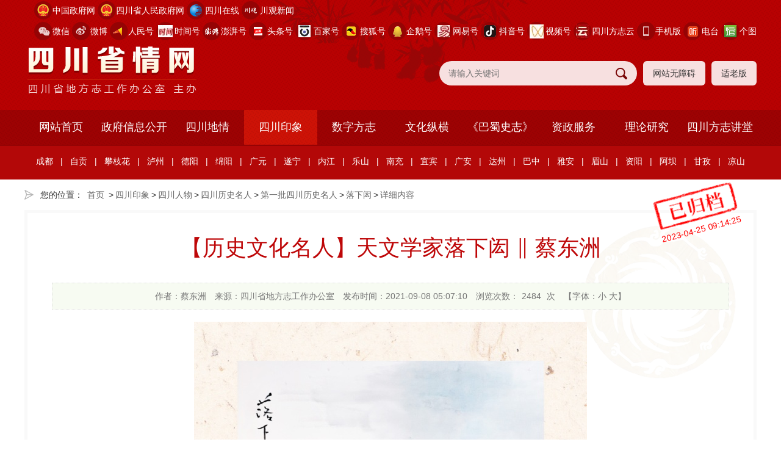

--- FILE ---
content_type: text/html; charset=utf-8
request_url: https://www.scsqw.cn/scyx/scrw/sclsmr/dypsclsmr/lxh/content_67617
body_size: 101883
content:
<!DOCTYPE html>
<html>
<head>
    <meta http-equiv="Content-Type" content="text/html; charset=utf-8" />
    <meta name="application-name" content="四川省情网" />
    <meta http-equiv="X-UA-Compatible" content="IE=edge" />
    <meta name="renderer" content="webkit" />
    <meta name="format-detection" content="telephone=no, email=no">
    <meta name="HandheldFriendly" content="true" />
    <meta name ="SiteName" content = "四川省情网" />
<meta name ="SiteDomain" content = "scsqw.cn" />
<meta name ="SiteIDCode" content = "5100000032" />
<meta name ="ColumnName" content = "落下闳" />
<meta name ="ColumnDescription" content = "落下闳" />
<meta name ="ColumnKeywords" content = "落下闳" />
<meta name ="ColumnType" content = "落下闳" />
<meta name ="ArticleTitle" content = "【历史文化名人】天文学家落下闳 ‖ 蔡东洲" />
<meta name ="PubDate" content = "2021-09-08 05:07" />
<meta name ="ContentSource" content = "四川省地方志工作办公室" />
<meta name ="Keywords" content = "" />
<meta name ="Author" content = "蔡东洲" />
<meta name ="Description" content = "本文载《巴蜀史志》2020年第5期“四川历史名人”专刊
天文学家落下闳
蔡东洲
落下闳，字长公，巴郡阆中（今四川省南充市阆中市）人，生卒时间不详，主要活动在公元前100年前后。武帝元封年间（前110—前104），应征赴长安，主导编制了影响久远的《太初历》。由此被誉为中国历史上杰出的天文历算学家。
在重人文、轻科技的中国传统社会里，落下闳在汉时并未受到足够重视，正史不为之立传，学界鲜有专题论述，但这并不影响落下闳在天文学领域的历史地位。2004年9月16日，经国际天文学联合会小天体提名委员会批准，一颗国际永久编号为16757的小行星被正式命名为“落下闳小行星”。2018年12月26日，中国科学院" />
<meta name ="Image" content = "https://scsqw.cn/upload/main/contentmanage/article/image/cd729d2c6ef344ffb023063c4d0e6a4d.jpeg" />
<meta name ="Url" content = "https://scsqw.cn/scyx/scrw/sclsmr/dypsclsmr/lxh/content_67617" />
<meta name ="SiteId" content = "1" />

      
    <title>【历史文化名人】天文学家落下闳 ‖ 蔡东洲_落下闳_第一批四川历史名人_四川历史名人_四川人物_四川印象_四川省情网</title>
    <link href="/content/_common/base/css/power.css?v=IT6Mj4m93a2FXkouXaMtFqX1kR5qCaUET103CsHn41A" rel="stylesheet" />
    

<script src="/content/_common/assets/scripts/jquery.min.js?v=_JqT3SQfawRcv_BIHPThkBvs0OEvtFFmqPF_lYI_Cxo"></script>
<script src="/content/_common/assets/scripts/jquery-migrate.min.js?v=UnTxHm-zKuDPLfufgEMnKGXDl6fEIjtM-n1Q6lL73ok"></script>
    <script src="/content/_common/assets/scripts/js.cookie.js?v=fSOF1sQ7YWzpm5g9GTJEMuHwRVYeXuKA1RgI-Y-FJkQ"></script>
    <script src="/content/_common/base/js/webcommon.js?v=8XFmuOcqT9PuSMeOXCeYT-L9ndhEkOE0AYVKFcNXQ0g"></script>
    <script src="/content/_common/base/js/layer/layer.js?v=7ulLQZouH0p6VGUW90LUI9QTNlL8MitIZ-oprJ0wBTA"></script>
    <script src="/content/_common/base/js/jquery.superslide.js?v=6XrVZHrtzDKVIDzMshZWv9f7laWjnmGIkSwRUIzzV3I"></script>
    <script src="/content/_common/assets/scripts/qrcode.min.js?v=VwTSk-oDc8NacK7415pFFRIgTj-o9BNTdIxOht_a-q0"></script>
    <script src="/content/_common/base/js/power.core.js?v=cYSjDbZrltWFgiot-8ZB55IcEc08NXtMhZktzgzcKj8"></script>
    <script src="/content/_common/base/js/power.security.csrf.js?v=-NeDFzKy4NqA-WcwXnwG7GQS7J55rKlQwwA1P9qfbCQ"></script>
    <script>var date = Date.now(); document.write('<script src="/content/_common/base/js/power.config.js?v=' + (date - date % (60 * 1000)) + '"><\/script>')</script>
    <script src="/content/_common/base/js/power.loadgrayscale.js?v=Sm1ocbV1_PODjNpvrPPtDIR4SbK_ftf2ZkIkhtutfGs"></script>
    <script src="/content/_common/assets/scripts/js-xss-1.0.14.js?v=gXfKF4SfsQggRzt5--R_1qzX_ALk0NUX4SyKT4W9CVM"></script>
    <script src="/content/_common/base/js/power.ui.captcha.js?v=t4PgyCNWgYF-9mYuaovfm-G8ZkJ1doTqT7AAj9vGD0Y"></script>
    <script src="/content/_common/base/js/power.ui.js?v=dzxdCRk-tCmkPLzVW16gMY5Go0SsnQaYwZ7SGgTfgEA"></script>
    
    <link href="/content/main/base/css/module.css?v=i6VyuJe-4r-AASZws-FYkjzzrNAoBF5sXpA1nTWpAJ0" rel="stylesheet" type="text/css" />
    <link href="/content/main/base/css/default.css?v=ao3iEC5LFUkbpNm51ku772IcpsFULxfybxktMTBYm1c" rel="stylesheet" type="text/css" />
    
    <link href="/content/_common/assets/content/font-awesome.css?v=gfDhRl3xDUFUNMqWDZqBb_HAUP5g0UakB2oDBBo5DbA" rel="stylesheet" />
    <link href="/content/_common/base/css/power-comment.css?v=Bd-9dNNh5g5xe4p9NpBja_U8MSRa20sdpT-5IYr2spg" rel="stylesheet" />
    <link href="/content/main/contentmanage/css/page.css?v=rY7FO-xYgWDv6n4Mv0K1wS9ylI3Aqp8KeoFW9myaIuk" rel="stylesheet" /> 


</head>
<body>
    

<input type="hidden" id="ProductName" value="Government" />
<input type="hidden" id="UploadDirectory" value="upload" />
<script src="/content/_common/base/js/browserlowversiontips.js?v=i5WrSpB6ir8ihISaBv4F3zCqx52naSKIWL_Vdj77s80"></script>
    



<div class="wrap">



<!-- header S -->
<header id="header">
    <div class="headerBox siteWidth">
    	<h1 title="四川省情网" id="logo"><a href="https://scsqw.cn"><img src="/content/main/base/img/logo.png" /></a></h1>
		
		<div class="wza-btn-box">
            <a class="wza-btn" href="javascript:;" onclick="aria.start()">网站无障碍</a>
            <a class="wza-btn slb-btn" href="javascript:;" onclick="aria.oldFixedStart()">适老版</a>
        </div>

        

<link href="/content/_common/search/css/modal.css?v=Eq2HvNRD46BFrtEkcZ8PDLS9O6TlQIwmf5RHmy23ggg" rel="stylesheet" />
<div class="s-form">
        <input type="hidden" id="sitelist" value="[{&quot;Name&quot;:&quot;全站群&quot;,&quot;Value&quot;:0,&quot;Identifier&quot;:&quot;0&quot;},{&quot;Name&quot;:&quot;四川省情网&quot;,&quot;Value&quot;:1,&quot;Identifier&quot;:&quot;main&quot;}]" />
        <input type="hidden" id="siteid" name="sid" value="0">
        <div class="select-box">
            <a id="sOptionBtn" class="s-option" href="javascript:void(0)">全站群</a>
            <i class="arrow-dn"></i>
        </div>
    <div class="input-box">
        <input type="text" class="from-control" id="inputkeyword" maxlength="50" name="wd" data-url="/SearchKeywordRecord/GetAssociativeWord" placeholder="请输入关键词" spellcheck="false">
        <div class="dropdown-word">
            <ul></ul>
        </div>
    </div>
    <div class="btn-box">
        <input type="hidden" id="loweridentifier" name="lsi" value="">
        <input type="button" id="search" class="btn search" data-val-captcha-visible-url="/captcha/IsValCodeVisible" onclick="gSearch();" value="搜 索">
        <input type="hidden" id="route" value="s" />
    </div>
</div>


<div id="VolidateCodeDiv" class="modal in" aria-hidden="false" style="display: none;">
    <div class="modal-dialog">
        <div class="modal-content">
            <div class="modal-header">
                <button type="button" class="close"><span aria-hidden="true">×</span></button>
                <h4 class="modal-title">搜索过于频繁，请输入验证码</h4>
            </div>
            <div class="modal-body">
                <div class="container-fluid">
                    <div style="max-height: 600px;">
                        <input id='js-ticket-search' name='CaptchaTicket' type='hidden' data-val='true' data-val-required='请点击验证!'>
                        <input id='js-ticketId-search' name='CaptchaTicketId' type='hidden'>
                        <input id='js-btn-verify-search' type='button' value='点击验证' class='form-control btn btn-gray btn-block'>
                        <span class='field-validation-valid' hidden data-valmsg-for='Ticket' id='captchaticketvalid-search' data-valmsg-replace='true'></span>
                        <input data-val="true" data-val-captcha-url="/captcha/validate" id="SearchValidateCode" type="hidden">
                    </div>
                </div>
            </div>
            <div class="modal-footer">
                <a class="btn btn-sm btn-primary" id="confirmNotApprove" data-ajax="true" data-id="search">确定</a>
            </div>
        </div>
    </div>
</div>
<div class="modal-backdrop in"></div>

<script src="/content/_common/base/js/power.security.csrf.js?v=-NeDFzKy4NqA-WcwXnwG7GQS7J55rKlQwwA1P9qfbCQ"></script>
<script src="/content/_common/fulltextsearch/js/default-site-search-box.js?v=C-QFc-5uU4lpEz8BzWthxi8acv3OLZ5rOH3N1XGgObw"></script>
<script src="/content/_common/fulltextsearch/js/power.fulltextsearch.captchamodal.js?v=hT7CVNM-68nN7BpWTyZeI3VD_rxZ38xxglfPd7CXRlQ"></script>
<script src="/content/_common/fulltextsearch/js/power.fulltextsearch.wordselect.js?v=7kwztIYCApMr45et6iWJ_WrdP4LBiURt5p0JCB0P0R8"></script>
<script>
    document.getElementById("inputkeyword").onkeydown = function (e) {
        e = e || window.event;
        if (e.keyCode == 13) {
            gSearch();
        }
    };

    function checkChinese(obj) {
        if (obj.length != 0) {
            if (obj.match(/^[\u4e00-\u9fa5]+$/))
                return true;
            else
                return false;
        } else {
            return false;
        }
    }
    function textlength(str) {
        var len = 0;
        for (var i = 0; i < str.length; i++) {
            var c = str.charCodeAt(i);
            //单字节加1
            if ((c >= 0x0001 && c <= 0x007e) || (0xff60 <= c && c <= 0xff9f)) {
                len++;
            }
            else {
                len += 2;
            }
        }

        return len;
    };
    function gSearch() {
        var normalsearch = $("#normalsearch").val();
        var indexitemid = $('#indexitemid').val();
        var keyword = document.getElementById('inputkeyword').value;
        var route = document.getElementById('route').value;

        var siteIdentifier = $('#loweridentifier').val();

        var kword = '';
        var isSearch = true;
        // 判断关键词是否含有空格
        if (keyword.indexOf(" ") > -1) {
            var arr = keyword.split(' ');
            var ii = arr.length;
            while (ii--) {
                // 判断是中文还是英文
                if (checkChinese(arr[ii])) {
                    //判断中文字节是否大于2个字，少于2个字移除。
                    if (textlength(arr[ii]) < 4) {
                        arr.splice(ii, 1);
                    }
                }
            }

            kword = arr.join(' ');
        }
        else {
            // 不含有空格就判断是中文还是英文
            if (checkChinese(keyword)) {
                //判断中文字节是否大于2个字，少于2个字提示。
                if (textlength(keyword) < 4) {
                    alert("搜索关键词必须大于或等于2个字符！");
                    isSearch = false;
                }
                else {
                    kword = keyword;
                }
            } else {
                kword = keyword;
            }
        }

        //少于2个字不允许搜索。
        if (!isSearch) {
            return;
        }

        keyword = kword;
        if (keyword == '' || keyword == "请输入关键词") {
            alert("请输入关键词");
        } else {
            var params = "";
            if (normalsearch && normalsearch === 'true') {
                params += '&st=2' +
                    '&ns=' +
                    normalsearch +
                    '&siid=' +
                    searchitemid;
            }

            validateCode(function () {
                var siteId = document.getElementById('siteid').value;
                var validCode = $("#SearchValidateCode").val();
                var captchaTicketId = $("input[name=CaptchaTicketId]").val();
                var captchaTicket = $("input[name=CaptchaTicket]").val();
                window.location =
                    'https://scsqw.cn/' + route + '?sid=' + siteId + '&wd=' + encodeURIComponent(keyword) + params +  '&cti=' + captchaTicketId + '&ct=' + captchaTicket;
            });
        }
    }
</script>

       
		<div class="links">
            <dl class="gov">
            	<dt><i></i><a href="https://www.gov.cn" target="_blank">中国政府网</a></dt>
            </dl>
            <dl class="gov">
            	<dt><i></i><a href="https://www.sc.gov.cn" target="_blank">四川省人民政府网</a></dt>
            </dl>
            <dl class="sczx">
            	<dt><i></i><a href="https://www.scol.com.cn" target="_blank">四川在线</a></dt>
            </dl>
            <dl class="cgxw">
            	<dt><i></i><a href="https://cbgc.scol.com.cn" target="_blank">川观新闻</a></dt>
            </dl>
            <dl class="wx">
                <dt><i></i><a href="https://cbgc.scol.com.cn">微信</a></dt>
                <dd>
                    <img src="/content/main/base/img/dfzwx.jpg?v=132H-MqjTr7iRNqgQ3XzUxgvUIDxqrMaR4tV_pxRpXE" alt="方志四川微信号" />
                    <p class="tit">方志四川微信公众号</p>
                    <i></i>
                </dd>
            </dl>
            <dl class="wb">
                <dt><i></i><a href="https://weibo.com/scdfz"  target="_blank">微博</a></dt>
                <dd>
                    <img src="/content/main/base/img/fzscwb.png?v=acwKE6yqDqGtH2d4SuaMomyg9NXBi4lcTduv8J6VaIo" alt="人民号二维码" />
                    <p class="tit">方志四川微博</p>
                    <i></i>
                </dd>
            </dl>
            <dl class="rmh">
                <dt><i></i><a href="https://wap.peopleapp.com/rmh/254169"  target="_blank">人民号</a></dt>
                <dd>
                    <img src="/content/main/base/img/rmh.png?v=B2dDZxZbjigPtoQzSx6QNYV0kaccewGaT0V_71VyXoQ" alt="人民号二维码" />
                    <p class="tit">方志四川人民号</p>
                    <i></i>
                </dd>
            </dl>
             <dl class="xhh">
                <dt><i></i><a href="https://record.btime.com/show?uid=4082519"  target="_blank">时间号</a></dt>
                <dd>
                    <img src="/content/main/base/img/sjh.png?v=Rm0pY5rk_YznP5wi4TaX7iCjtmMlNG55JG1v8baCPlk" alt="时间号二维码" />
                    <p class="tit">方志四川时间号</p>
                    <i></i>
                </dd>
            </dl>
             <dl class="pph">
                <dt><i></i><a href="https://www.thepaper.cn/gov_87043"  target="_blank">澎湃号</a></dt>
                <dd>
                    <img src="/content/main/base/img/zwpph.png?v=B1EtwYpQFchzTRLrK8GlbDfwQ9nFZUzRRNIlfO66Hws" alt="方志四川微信号" />
                    <p class="tit">方志四川澎湃号</p>
                    <i></i>
                </dd>
            </dl>
            <dl class="tth">
                <dt><i></i><a href="https://profile.zjurl.cn/rogue/ugc/profile/?user_id=50974074587"  target="_blank">头条号</a></dt>
                <dd>
                    <img src="/upload/main/sitemanage/site/image/d4b7c16dcacd47f8b365b2a6ba580a1f.png" alt="方志四川政务头条号">
                    <p class="tit">方志四川头条号</p>
                    <i></i>
                </dd>
            </dl>
              <dl class="bj">
                <dt><i></i><a href="https://author.baidu.com/home/1735048371303153" target="_blank">百家号</a></dt>
                <dd>
                    <img src="/upload/main/contentmanage/article/image/baijiahao.png" alt="方志四川百家号">
                    <p class="tit">方志四川百家号</p>
                    <i></i>
                </dd>
            </dl>
            <dl class="shh">
                <dt><i></i><a href="https://mp.sohu.com/profile?xpt=NzI1ZDAwMTEtZThiNC00YTVlLWIxNDktODNkNTQ5MjFhYmVk"  target="_blank">搜狐号</a></dt>
                <dd>
                    <img src="/content/main/base/img/fzscsh.png?v=wlSWXCPwh7836kl5pBa4YBCqVJf4-jesVEbhhrGYD-s" alt="方志四川政务头条号">
                    <p class="tit">方志四川搜狐号</p>
                    <i></i>
                </dd>
            </dl>
            <dl class="qqh">
                <dt><i></i><a href="https://media.om.qq.com/5458129"  target="_blank">企鹅号</a></dt>
                <dd>
                    <img src="/content/main/base/img/fzscqe.jpg?v=7cADeeqxRa16s1gJSHUEyySLR3SrWTjDrFVE8R0Y_LQ" alt="方志四川政务头条号">
                    <p class="tit">方志四川企鹅号</p>
                    <i></i>
                </dd>
            </dl>
            <dl class="wy">
                <dt><i></i><a href="https://c.m.163.com/news/sub/T1658800957819.html" target="_blank">网易号</a></dt>
                <dd>
                    <img src="/upload/main/contentmanage/article/image/wangyihao.png" alt="方志四川网易号">
                    <p class="tit">方志四川网易号</p>
                    <i></i>
                </dd>
            </dl>

            <dl class="dy">
                <dt><i></i><a>抖音号</a></dt>
                <dd>
                    <img src="/upload/main/contentmanage/article/image/64be71ec2e074a8dbf14871febb91e05.jpg" alt="抖音号">
                    <p class="tit">请用抖音扫码</p>
                    <i></i>
                </dd>
            </dl>
            <dl class="cg">
                <dt><i></i><a  href="#"  target="_blank">视频号</a></dt>
                <dd>
                    <img src="/upload/main/sitemanage/site/image/88398c6802c74a319bd00a03f37bc265.png" alt="视频号">
                    <p class="tit">视频号</p>
                    <i></i>
                </dd>
            </dl>
            <dl class="fm">
                <dt><i></i><a  href="https://www.scfzg.cn/#/"  target="_blank">四川方志云</a></dt>
                <dd>
                    <img src="/upload/main/sitemanage/site/image/8a3bd04828fa49c3a366007988261064.png" alt="四川方志云">
                    <p class="tit">四川方志云</p>
                    <i></i>
                </dd>
            </dl>
             <dl class="phone2">
               <dt><i></i><a>手机版</a></dt>
                <dd>
                    <img src="/content/main/base/img/dfzsq.png?v=tLL9TQ2vsLafOUFg99VCLGKNp9HQM9G1G343KgXWBMM" alt="网站手机版" />
                    <p class="tit">四川省情网手机版</p>
                    <i></i>
                </dd>
            </dl>
            <dl class="dth">
                <dt><i></i><a href="https://www.ximalaya.com/zhubo/130871290/"  target="_blank">电台</a></dt>
                <dd>
                    <img src="/content/main/base/img/dfzdt.png?v=PZo5mdWQI421yJytO23qYqOTtbQn2On5DoiMxFDPM4k" alt="音频电台">
                    <p class="tit">方志四川电台</p>
                    <i></i>
                </dd>
            </dl>
               <dl class="tsg">
                <dt><i></i><a href="http://www.360doc.com/userhome/72870861" target="_blank">个图</a></dt>
                <dd>
                    <img src="/upload/main/sitemanage/site/image/98a1cdea73d544f0b828268c104c0220.png" alt="个人图书馆">
                    <p class="tit">个人图书馆</p>
                    <i></i>
                </dd>
            </dl>
        </div>
    </div>
    <nav class="topNav">
        
<ul id="mainNav" class="mainNav"><li class="li1 first1" id="li-home"><h3 class="h1">
<a class="a1" href='https://scsqw.cn'>网站首页</a>
</h3></li>
<li class="li1 hasUl1 " id="li-zwgk"><h3 class="h1">
<a class="a1" href="/zwgk" title="&#x653F;&#x5E9C;&#x4FE1;&#x606F;&#x516C;&#x5F00;">政府信息公开</a>
</h3> 
<ul class="ul1">
<li class="li2 first2 hasUl2 " id="li-xxgkzn">
<h3 class="h2">
<a class="a2" href="/zwgk/xxgkzn" title="&#x653F;&#x5E9C;&#x4FE1;&#x606F;&#x516C;&#x5F00;&#x6307;&#x5357;">政府信息公开指南</a>
</h3>
</li>
<li class="li2 hasUl2 " id="li-zfxxgkzd">
<h3 class="h2">
<a class="a2" href="/zwgk/zfxxgkzd" target="_blank" title="&#x653F;&#x5E9C;&#x4FE1;&#x606F;&#x516C;&#x5F00;&#x5236;&#x5EA6;">政府信息公开制度</a>
</h3>
</li>
<li class="li2 hasUl2 " id="li-zdxxgk">
<h3 class="h2">
<a class="a2" href="/zwgk/zdxxgk" title="&#x6CD5;&#x5B9A;&#x4E3B;&#x52A8;&#x516C;&#x5F00;&#x5185;&#x5BB9;">法定主动公开内容</a>
</h3>
</li>
<li class="li2 hasUl2 " id="li-xxgkgzndbg">
<h3 class="h2">
<a class="a2" href="/zwgk/xxgkgzndbg" title="&#x653F;&#x5E9C;&#x4FE1;&#x606F;&#x516C;&#x5F00;&#x5E74;&#x62A5;">政府信息公开年报</a>
</h3>
</li>
<li class="li2 hasUl2 " id="li-ysqgklc">
<h3 class="h2">
<a class="a2" href="/zwgk/ysqgklc" title="&#x4F9D;&#x7533;&#x8BF7;&#x516C;&#x5F00;">依申请公开</a>
</h3>
</li>
<li class="li2 last2 hasUl2 " id="li-fgwj">
<h3 class="h2">
<a class="a2" href="/zwgk/fgwj" title="&#x89C4;&#x7AE0;&#x548C;&#x89C4;&#x8303;&#x6027;&#x6587;&#x4EF6;">规章和规范性文件</a>
</h3>
</li>
</ul>
</li>
<li class="li1 hasUl1 " id="li-scdqs"><h3 class="h1">
<a class="a1" href="/scdqs" title="&#x56DB;&#x5DDD;&#x5730;&#x60C5;">四川地情</a>
</h3> 
<ul class="ul1">
<li class="li2 first2 hasUl2 " id="li-scsq">
<h3 class="h2">
<a class="a2" href="/scdqs/scsq" title="&#x56DB;&#x5DDD;&#x7701;&#x60C5;">四川省情</a>
</h3>
</li>
<li class="li2 last2 hasUl2 " id="li-sxdq">
<h3 class="h2">
<a class="a2" href="/scdqs/sxdq" title="&#x5E02;&#x53BF;&#x5730;&#x60C5;">市县地情</a>
</h3>
</li>
</ul>
</li>
<li class="li1 hasUl1 " id="li-scyx"><h3 class="h1">
<a class="a1" href="/scyx" title="&#x56DB;&#x5DDD;&#x5370;&#x8C61;">四川印象</a>
</h3> 
<ul class="ul1">
<li class="li2 first2 hasUl2 " id="li-yxsc">
<h3 class="h2">
<a class="a2" href="/scyx/yxsc" title="&#x5F71;&#x50CF;&#x56DB;&#x5DDD;">影像四川</a>
</h3>
</li>
<li class="li2 hasUl2 " id="li-ytsc">
<h3 class="h2">
<a class="a2" href="/scyx/ytsc" title="&#x60A6;&#x542C;&#x56DB;&#x5DDD;">悦听四川</a>
</h3>
</li>
<li class="li2 hasUl2 " id="li-scrw">
<h3 class="h2">
<a class="a2" href="/scyx/scrw" title="&#x56DB;&#x5DDD;&#x4EBA;&#x7269;">四川人物</a>
</h3>
</li>
<li class="li2 hasUl2 " id="li-scly">
<h3 class="h2">
<a class="a2" href="/scyx/scly" title="&#x56DB;&#x5DDD;&#x65C5;&#x6E38;">四川旅游</a>
</h3>
</li>
<li class="li2 hasUl2 " id="li-scfw">
<h3 class="h2">
<a class="a2" href="/scyx/scfw" title="&#x56DB;&#x5DDD;&#x98CE;&#x7269;">四川风物</a>
</h3>
</li>
<li class="li2 hasUl2 " id="li-scms">
<h3 class="h2">
<a class="a2" href="/scyx/scms" title="&#x56DB;&#x5DDD;&#x6C11;&#x4FD7;">四川民俗</a>
</h3>
</li>
<li class="li2 hasUl2 " id="li-sctc">
<h3 class="h2">
<a class="a2" href="/scyx/sctc" title="&#x56DB;&#x5DDD;&#x7279;&#x4EA7;">四川特产</a>
</h3>
</li>
<li class="li2 hasUl2 " id="li-scfy">
<h3 class="h2">
<a class="a2" href="/scyx/scfy" title="&#x56DB;&#x5DDD;&#x975E;&#x9057;">四川非遗</a>
</h3>
</li>
<li class="li2 hasUl2 " id="li-scms1">
<h3 class="h2">
<a class="a2" href="/scyx/scms1" title="&#x56DB;&#x5DDD;&#x7F8E;&#x98DF;">四川美食</a>
</h3>
</li>
<li class="li2 hasUl2 " id="li-scmj">
<h3 class="h2">
<a class="a2" href="/scyx/scmj" title="&#x56DB;&#x5DDD;&#x7F8E;&#x9152;">四川美酒</a>
</h3>
</li>
<li class="li2 hasUl2 " id="li-scmc">
<h3 class="h2">
<a class="a2" href="/scyx/scmc" title="&#x56DB;&#x5DDD;&#x540D;&#x8336;">四川名茶</a>
</h3>
</li>
<li class="li2 hasUl2 " id="li-mzmc">
<h3 class="h2">
<a class="a2" href="/scyx/mzmc" title="&#x540D;&#x9547;&#x540D;&#x6751;">名镇名村</a>
</h3>
</li>
<li class="li2 last2 hasUl2 " id="li-scgkt">
<h3 class="h2">
<a class="a2" href="/scyx/scgkt" target="_blank" title="&#x56DB;&#x5DDD;&#x9AD8;&#x8003;&#x9898;">四川高考题</a>
</h3>
</li>
</ul>
</li>
<li class="li1 hasUl1 " id="li-szfz"><h3 class="h1">
<a class="a1" href="/szfz" title="&#x6570;&#x5B57;&#x65B9;&#x5FD7;">数字方志</a>
</h3> 
<ul class="ul1">
<li class="li2 first2 hasUl2 " id="li-scsz1">
<h3 class="h2">
<a class="a2" href="/szfz/scsz1" title="&#x56DB;&#x5DDD;&#x7701;&#x5FD7;">四川省志</a>
</h3>
</li>
<li class="li2 hasUl2 " id="li-sxz">
<h3 class="h2">
<a class="a2" href="/szfz/sxz" title="&#x5E02;&#x53BF;&#x5FD7;">市县志</a>
</h3>
</li>
<li class="li2 hasUl2 " id="li-scjz">
<h3 class="h2">
<a class="a2" href="/szfz/scjz" target="_blank" title="&#x56DB;&#x5DDD;&#x65E7;&#x5FD7;">四川旧志</a>
</h3>
</li>
<li class="li2 hasUl2 " id="li-qtzs1">
<h3 class="h2">
<a class="a2" href="/szfz/qtzs1" title="&#x5176;&#x4ED6;&#x5FD7;&#x4E66;">其他志书</a>
</h3>
</li>
<li class="li2 hasUl2 " id="li-scnj1">
<h3 class="h2">
<a class="a2" href="/szfz/scnj1" title="&#x56DB;&#x5DDD;&#x5E74;&#x9274;">四川年鉴</a>
</h3>
</li>
<li class="li2 hasUl2 " id="li-sxnj">
<h3 class="h2">
<a class="a2" href="/szfz/sxnj" title="&#x5E02;&#x53BF;&#x5E74;&#x9274;">市县年鉴</a>
</h3>
</li>
<li class="li2 hasUl2 " id="li-bmhynj">
<h3 class="h2">
<a class="a2" href="/szfz/bmhynj" title="&#x5176;&#x4ED6;&#x5E74;&#x9274;">其他年鉴</a>
</h3>
</li>
<li class="li2 last2 hasUl2 " id="li-dqzljqk">
<h3 class="h2">
<a class="a2" href="/szfz/dqzljqk" title="&#x5730;&#x60C5;&#x8D44;&#x6599;&#x53CA;&#x671F;&#x520A;">地情资料及期刊</a>
</h3>
</li>
</ul>
</li>
<li class="li1 hasUl1 " id="li-whzh"><h3 class="h1">
<a class="a1" href="/whzh" title="&#x6587;&#x5316;&#x7EB5;&#x6A2A;">文化纵横</a>
</h3> 
<ul class="ul1">
<li class="li2 first2 hasUl2 " id="li-jdbn">
<h3 class="h2">
<a class="a2" href="/whzh/jdbn" title="&#x5E86;&#x795D;&#x5EFA;&#x515A;&#x767E;&#x5E74;">庆祝建党百年</a>
</h3>
</li>
<li class="li2 hasUl2 " id="li-70zwzs">
<h3 class="h2">
<a class="a2" href="/whzh/70zwzs" title="&quot;&#x5FC6;&#x6CA7;&#x6851;&#xB7;&#x8BB0;&#x594B;&#x6597;&#xB7;&#x9882;&#x8F89;&#x714C;&quot;&#x5F81;&#x6587;&#x5C55;&#x793A;">"忆沧桑·记奋斗·颂辉煌"征文展示</a>
</h3>
</li>
<li class="li2 hasUl2 " id="li-qzzhrmghg70zn">
<h3 class="h2">
<a class="a2" href="/whzh/qzzhrmghg70zn" title="&#x5E86;&#x795D;&#x4E2D;&#x534E;&#x4EBA;&#x6C11;&#x5171;&#x548C;&#x56FD;&#x6210;&#x7ACB;70&#x5468;&#x5E74;">庆祝中华人民共和国成立70周年</a>
</h3>
</li>
<li class="li2 hasUl2 " id="li-yqfksczhdzw">
<h3 class="h2">
<a class="a2" href="/whzh/yqfksczhdzw" title="&#x201C;&#x75AB;&#x60C5;&#x9632;&#x63A7; &#x56DB;&#x5DDD;&#x5728;&#x884C;&#x52A8;&#x201D;&#x5F81;&#x6587;&#x5C55;&#x793A;">“疫情防控 四川在行动”征文展示</a>
</h3>
</li>
<li class="li2 hasUl2 " id="li-tpgjscgsh">
<h3 class="h2">
<a class="a2" href="/whzh/tpgjscgsh" title="&#x201C;&#x6E29;&#x6696;&#x7684;&#x56DE;&#x54CD;&#x2014;&#x2014;&#x8131;&#x8D2B;&#x653B;&#x575A;&#x56DB;&#x5DDD;&#x6545;&#x4E8B;&#x6C47;&#x201D;&#x5F81;&#x6587;">“温暖的回响——脱贫攻坚四川故事汇”征文</a>
</h3>
</li>
<li class="li2 hasUl2 " id="li-bsjy">
<h3 class="h2">
<a class="a2" href="/whzh/bsjy" title="&#x5DF4;&#x8700;&#x8BB0;&#x5FC6;">巴蜀记忆</a>
</h3>
</li>
<li class="li2 hasUl2 " id="li-slzc1">
<h3 class="h2">
<a class="a2" href="/whzh/slzc1" title="&#x53F2;&#x6599;&#x4E4B;&#x7A97;">史料之窗</a>
</h3>
</li>
<li class="li2 hasUl2 " id="li-hswh">
<h3 class="h2">
<a class="a2" href="/whzh/hswh" title="&#x7EA2;&#x8272;&#x6587;&#x5316;">红色文化</a>
</h3>
</li>
<li class="li2 hasUl2 " id="li-ctwh">
<h3 class="h2">
<a class="a2" href="/whzh/ctwh" title="&#x4F20;&#x7EDF;&#x6587;&#x5316;">传统文化</a>
</h3>
</li>
<li class="li2 hasUl2 " id="li-mzwh">
<h3 class="h2">
<a class="a2" href="/whzh/mzwh" title="&#x6C11;&#x65CF;&#x6587;&#x5316;">民族文化</a>
</h3>
</li>
<li class="li2 hasUl2 " id="li-xxwh">
<h3 class="h2">
<a class="a2" href="/whzh/xxwh" title="&#x4E61;&#x8D24;&#x6587;&#x5316;">乡贤文化</a>
</h3>
</li>
<li class="li2 hasUl2 " id="li-whpl">
<h3 class="h2">
<a class="a2" href="/whzh/whpl" title="&#x6587;&#x5316;&#x8BC4;&#x8BBA;">文化评论</a>
</h3>
</li>
<li class="li2 hasUl2 " id="li-wxzp">
<h3 class="h2">
<a class="a2" href="/whzh/wxzp" title="&#x6587;&#x5B66;&#x4F5C;&#x54C1;">文学作品</a>
</h3>
</li>
<li class="li2 last2 hasUl2 " id="li-jwgs">
<h3 class="h2">
<a class="a2" href="/whzh/jwgs" title="&#x89C1;&#x95FB;&#x6545;&#x4E8B;">见闻故事</a>
</h3>
</li>
</ul>
</li>
<li class="li1 hasUl1 " id="li-bsszqk"><h3 class="h1">
<a class="a1" href="/bsszqk" target="_blank" title="&#x300A;&#x5DF4;&#x8700;&#x53F2;&#x5FD7;&#x300B;">《巴蜀史志》</a>
</h3> 
<ul class="ul1">
<li class="li2 first2 hasUl2 " id="li-bssz2026n">
<h3 class="h2">
<a class="a2" href="/bsszqk/bssz2026n" target="_blank" title="&#x300A;&#x5DF4;&#x8700;&#x53F2;&#x5FD7;&#x300B;2026&#x5E74;">《巴蜀史志》2026年</a>
</h3>
</li>
<li class="li2 hasUl2 " id="li-bssz2025n">
<h3 class="h2">
<a class="a2" href="/bsszqk/bssz2025n" target="_blank" title="&#x300A;&#x5DF4;&#x8700;&#x53F2;&#x5FD7;&#x300B;2025&#x5E74;">《巴蜀史志》2025年</a>
</h3>
</li>
<li class="li2 hasUl2 " id="li-bssz2024n">
<h3 class="h2">
<a class="a2" href="/bsszqk/bssz2024n" target="_blank" title="&#x300A;&#x5DF4;&#x8700;&#x53F2;&#x5FD7;&#x300B;2024&#x5E74;">《巴蜀史志》2024年</a>
</h3>
</li>
<li class="li2 hasUl2 " id="li-bssz2023n">
<h3 class="h2">
<a class="a2" href="/bsszqk/bssz2023n" target="_blank" title="&#x300A;&#x5DF4;&#x8700;&#x53F2;&#x5FD7;&#x300B;2023&#x5E74;&#x9;">《巴蜀史志》2023年	</a>
</h3>
</li>
<li class="li2 hasUl2 " id="li-bssz2022n">
<h3 class="h2">
<a class="a2" href="/bsszqk/bssz2022n" title="&#x300A;&#x5DF4;&#x8700;&#x53F2;&#x5FD7;&#x300B;2022&#x5E74;">《巴蜀史志》2022年</a>
</h3>
</li>
<li class="li2 hasUl2 " id="li-bssz2021n">
<h3 class="h2">
<a class="a2" href="/bsszqk/bssz2021n" title="&#x300A;&#x5DF4;&#x8700;&#x53F2;&#x5FD7;&#x300B;2021&#x5E74;">《巴蜀史志》2021年</a>
</h3>
</li>
<li class="li2 hasUl2 " id="li-bssz2020n">
<h3 class="h2">
<a class="a2" href="/bsszqk/bssz2020n" title="&#x300A;&#x5DF4;&#x8700;&#x53F2;&#x5FD7;&#x300B;2020&#x5E74;">《巴蜀史志》2020年</a>
</h3>
</li>
<li class="li2 hasUl2 " id="li-bssz2019n">
<h3 class="h2">
<a class="a2" href="/bsszqk/bssz2019n" title="&#x300A;&#x5DF4;&#x8700;&#x53F2;&#x5FD7;&#x300B;2019&#x5E74;">《巴蜀史志》2019年</a>
</h3>
</li>
<li class="li2 hasUl2 " id="li-bssz2018n">
<h3 class="h2">
<a class="a2" href="/bsszqk/bssz2018n" title="&#x300A;&#x5DF4;&#x8700;&#x53F2;&#x5FD7;&#x300B;2018&#x5E74;">《巴蜀史志》2018年</a>
</h3>
</li>
<li class="li2 hasUl2 " id="li-bssz2017n">
<h3 class="h2">
<a class="a2" href="/bsszqk/bssz2017n" title="&#x300A;&#x5DF4;&#x8700;&#x53F2;&#x5FD7;&#x300B;2017&#x5E74;">《巴蜀史志》2017年</a>
</h3>
</li>
<li class="li2 hasUl2 " id="li-bssz2016n">
<h3 class="h2">
<a class="a2" href="/bsszqk/bssz2016n" title="&#x300A;&#x5DF4;&#x8700;&#x53F2;&#x5FD7;&#x300B;2016&#x5E74;">《巴蜀史志》2016年</a>
</h3>
</li>
<li class="li2 hasUl2 " id="li-bssz2015n">
<h3 class="h2">
<a class="a2" href="/bsszqk/bssz2015n" title="&#x300A;&#x5DF4;&#x8700;&#x53F2;&#x5FD7;&#x300B;2015&#x5E74;">《巴蜀史志》2015年</a>
</h3>
</li>
<li class="li2 hasUl2 " id="li-bssz2014n">
<h3 class="h2">
<a class="a2" href="/bsszqk/bssz2014n" title="&#x300A;&#x5DF4;&#x8700;&#x53F2;&#x5FD7;&#x300B;2014&#x5E74;">《巴蜀史志》2014年</a>
</h3>
</li>
<li class="li2 hasUl2 " id="li-bssz2013n">
<h3 class="h2">
<a class="a2" href="/bsszqk/bssz2013n" title="&#x300A;&#x5DF4;&#x8700;&#x53F2;&#x5FD7;&#x300B;2013&#x5E74;">《巴蜀史志》2013年</a>
</h3>
</li>
<li class="li2 hasUl2 " id="li-bssz2012n">
<h3 class="h2">
<a class="a2" href="/bsszqk/bssz2012n" target="_blank" title="&#x300A;&#x5DF4;&#x8700;&#x53F2;&#x5FD7;&#x300B;2012&#x5E74;">《巴蜀史志》2012年</a>
</h3>
</li>
<li class="li2 hasUl2 " id="li-bssz2011n">
<h3 class="h2">
<a class="a2" href="/bsszqk/bssz2011n" target="_blank" title="&#x300A;&#x5DF4;&#x8700;&#x53F2;&#x5FD7;&#x300B;2011&#x5E74;&#x9;">《巴蜀史志》2011年	</a>
</h3>
</li>
<li class="li2 hasUl2 " id="li-bssz2010n">
<h3 class="h2">
<a class="a2" href="/bsszqk/bssz2010n" target="_blank" title="&#x300A;&#x5DF4;&#x8700;&#x53F2;&#x5FD7;&#x300B;2010&#x5E74;">《巴蜀史志》2010年</a>
</h3>
</li>
<li class="li2 hasUl2 " id="li-bssz2009n">
<h3 class="h2">
<a class="a2" href="/bsszqk/bssz2009n" target="_blank" title="&#x300A;&#x5DF4;&#x8700;&#x53F2;&#x5FD7;&#x300B;2009&#x5E74;">《巴蜀史志》2009年</a>
</h3>
</li>
<li class="li2 hasUl2 " id="li-bssz2008n">
<h3 class="h2">
<a class="a2" href="/bsszqk/bssz2008n" target="_blank" title="&#x300A;&#x5DF4;&#x8700;&#x53F2;&#x5FD7;&#x300B;2008&#x5E74;">《巴蜀史志》2008年</a>
</h3>
</li>
<li class="li2 hasUl2 " id="li-bssz2007n">
<h3 class="h2">
<a class="a2" href="/bsszqk/bssz2007n" target="_blank" title="&#x300A;&#x5DF4;&#x8700;&#x53F2;&#x5FD7;&#x300B;2007&#x5E74;">《巴蜀史志》2007年</a>
</h3>
</li>
<li class="li2 hasUl2 " id="li-bssz2006n">
<h3 class="h2">
<a class="a2" href="/bsszqk/bssz2006n" target="_blank" title="&#x300A;&#x5DF4;&#x8700;&#x53F2;&#x5FD7;&#x300B;2006&#x5E74;">《巴蜀史志》2006年</a>
</h3>
</li>
<li class="li2 hasUl2 " id="li-bssz2005n">
<h3 class="h2">
<a class="a2" href="/bsszqk/bssz2005n" target="_blank" title="&#x300A;&#x5DF4;&#x8700;&#x53F2;&#x5FD7;&#x300B;2005&#x5E74;">《巴蜀史志》2005年</a>
</h3>
</li>
<li class="li2 hasUl2 " id="li-bssz2004n">
<h3 class="h2">
<a class="a2" href="/bsszqk/bssz2004n" target="_blank" title="&#x300A;&#x5DF4;&#x8700;&#x53F2;&#x5FD7;&#x300B;2004&#x5E74;">《巴蜀史志》2004年</a>
</h3>
</li>
<li class="li2 hasUl2 " id="li-bssz2003n">
<h3 class="h2">
<a class="a2" href="/bsszqk/bssz2003n" target="_blank" title="&#x300A;&#x5DF4;&#x8700;&#x53F2;&#x5FD7;&#x300B;2003&#x5E74;">《巴蜀史志》2003年</a>
</h3>
</li>
<li class="li2 hasUl2 " id="li-bssz2002n">
<h3 class="h2">
<a class="a2" href="/bsszqk/bssz2002n" target="_blank" title="&#x300A;&#x5DF4;&#x8700;&#x53F2;&#x5FD7;&#x300B;2002&#x5E74;">《巴蜀史志》2002年</a>
</h3>
</li>
<li class="li2 hasUl2 " id="li-bssz2001n">
<h3 class="h2">
<a class="a2" href="/bsszqk/bssz2001n" target="_blank" title="&#x300A;&#x5DF4;&#x8700;&#x53F2;&#x5FD7;&#x300B;2001&#x5E74;">《巴蜀史志》2001年</a>
</h3>
</li>
<li class="li2 hasUl2 " id="li-bssz2000n">
<h3 class="h2">
<a class="a2" href="/bsszqk/bssz2000n" target="_blank" title="&#x300A;&#x5DF4;&#x8700;&#x53F2;&#x5FD7;&#x300B;2000&#x5E74;">《巴蜀史志》2000年</a>
</h3>
</li>
<li class="li2 hasUl2 " id="li-bssz1999n">
<h3 class="h2">
<a class="a2" href="/bsszqk/bssz1999n" target="_blank" title="&#x300A;&#x5DF4;&#x8700;&#x53F2;&#x5FD7;&#x300B;1999&#x5E74;">《巴蜀史志》1999年</a>
</h3>
</li>
<li class="li2 hasUl2 " id="li-bssz1998n">
<h3 class="h2">
<a class="a2" href="/bsszqk/bssz1998n" target="_blank" title="&#x300A;&#x5DF4;&#x8700;&#x53F2;&#x5FD7;&#x300B;1998&#x5E74;">《巴蜀史志》1998年</a>
</h3>
</li>
<li class="li2 hasUl2 " id="li-bssz1997n">
<h3 class="h2">
<a class="a2" href="/bsszqk/bssz1997n" target="_blank" title="&#x300A;&#x5DF4;&#x8700;&#x53F2;&#x5FD7;&#x300B;1997&#x5E74;">《巴蜀史志》1997年</a>
</h3>
</li>
<li class="li2 hasUl2 " id="li-bssz1996n">
<h3 class="h2">
<a class="a2" href="/bsszqk/bssz1996n" target="_blank" title="&#x300A;&#x5DF4;&#x8700;&#x53F2;&#x5FD7;&#x300B;1996&#x5E74;">《巴蜀史志》1996年</a>
</h3>
</li>
<li class="li2 hasUl2 " id="li-bssz1995n">
<h3 class="h2">
<a class="a2" href="/bsszqk/bssz1995n" target="_blank" title="&#x300A;&#x5DF4;&#x8700;&#x53F2;&#x5FD7;&#x300B;1995&#x5E74;">《巴蜀史志》1995年</a>
</h3>
</li>
<li class="li2 hasUl2 " id="li-bssz1994n">
<h3 class="h2">
<a class="a2" href="/bsszqk/bssz1994n" target="_blank" title="&#x300A;&#x5DF4;&#x8700;&#x53F2;&#x5FD7;&#x300B;1994&#x5E74;">《巴蜀史志》1994年</a>
</h3>
</li>
<li class="li2 hasUl2 " id="li-bssz1993n">
<h3 class="h2">
<a class="a2" href="/bsszqk/bssz1993n" target="_blank" title="&#x300A;&#x5DF4;&#x8700;&#x53F2;&#x5FD7;&#x300B;1993&#x5E74;">《巴蜀史志》1993年</a>
</h3>
</li>
<li class="li2 hasUl2 " id="li-bssz1992n">
<h3 class="h2">
<a class="a2" href="/bsszqk/bssz1992n" target="_blank" title="&#x300A;&#x5DF4;&#x8700;&#x53F2;&#x5FD7;&#x300B;1992&#x5E74;">《巴蜀史志》1992年</a>
</h3>
</li>
<li class="li2 hasUl2 " id="li-bssz1991n">
<h3 class="h2">
<a class="a2" href="/bsszqk/bssz1991n" target="_blank" title="&#x300A;&#x56DB;&#x5DDD;&#x5730;&#x65B9;&#x5FD7;&#x300B;1991&#x5E74;">《四川地方志》1991年</a>
</h3>
</li>
<li class="li2 hasUl2 " id="li-bssz1990n">
<h3 class="h2">
<a class="a2" href="/bsszqk/bssz1990n" target="_blank" title="&#x300A;&#x56DB;&#x5DDD;&#x5730;&#x65B9;&#x5FD7;&#x300B;1990&#x5E74;">《四川地方志》1990年</a>
</h3>
</li>
<li class="li2 hasUl2 " id="li-scdfz1989n">
<h3 class="h2">
<a class="a2" href="/bsszqk/scdfz1989n" target="_blank" title="&#x300A;&#x56DB;&#x5DDD;&#x5730;&#x65B9;&#x5FD7;&#x300B;1989&#x5E74;">《四川地方志》1989年</a>
</h3>
</li>
<li class="li2 hasUl2 " id="li-scdfz1988n">
<h3 class="h2">
<a class="a2" href="/bsszqk/scdfz1988n" target="_blank" title="&#x300A;&#x56DB;&#x5DDD;&#x5730;&#x65B9;&#x5FD7;&#x300B;1988&#x5E74;">《四川地方志》1988年</a>
</h3>
</li>
<li class="li2 hasUl2 " id="li-scdfz1987n">
<h3 class="h2">
<a class="a2" href="/bsszqk/scdfz1987n" target="_blank" title="&#x300A;&#x56DB;&#x5DDD;&#x5730;&#x65B9;&#x5FD7;&#x901A;&#x8BAF;&#x300B;1987&#x5E74;&#x9;">《四川地方志通讯》1987年	</a>
</h3>
</li>
<li class="li2 hasUl2 " id="li-scdfz1986n">
<h3 class="h2">
<a class="a2" href="/bsszqk/scdfz1986n" target="_blank" title="&#x300A;&#x56DB;&#x5DDD;&#x5730;&#x65B9;&#x5FD7;&#x901A;&#x8BAF;&#x300B;1986&#x5E74;&#x9;">《四川地方志通讯》1986年	</a>
</h3>
</li>
<li class="li2 hasUl2 " id="li-scdfz1985n">
<h3 class="h2">
<a class="a2" href="/bsszqk/scdfz1985n" target="_blank" title="&#x300A;&#x56DB;&#x5DDD;&#x5730;&#x65B9;&#x5FD7;&#x901A;&#x8BAF;&#x300B;1985&#x5E74;&#x9;">《四川地方志通讯》1985年	</a>
</h3>
</li>
<li class="li2 hasUl2 " id="li-scdfz1984n">
<h3 class="h2">
<a class="a2" href="/bsszqk/scdfz1984n" target="_blank" title="&#x300A;&#x56DB;&#x5DDD;&#x5730;&#x65B9;&#x5FD7;&#x901A;&#x8BAF;&#x300B;1984&#x5E74;&#x9;">《四川地方志通讯》1984年	</a>
</h3>
</li>
<li class="li2 hasUl2 " id="li-scdfz1983n">
<h3 class="h2">
<a class="a2" href="/bsszqk/scdfz1983n" target="_blank" title="&#x300A;&#x56DB;&#x5DDD;&#x5730;&#x65B9;&#x5FD7;&#x901A;&#x8BAF;&#x300B;1983&#x5E74;&#x9;">《四川地方志通讯》1983年	</a>
</h3>
</li>
<li class="li2 last2 hasUl2 " id="li-scdfztx1982n">
<h3 class="h2">
<a class="a2" href="/bsszqk/scdfztx1982n" target="_blank" title=" &#x300A;&#x56DB;&#x5DDD;&#x5730;&#x65B9;&#x5FD7;&#x901A;&#x8BAF;&#x300B;1982&#x5E74;"> 《四川地方志通讯》1982年</a>
</h3>
</li>
</ul>
</li>
<li class="li1 hasUl1 " id="li-zzfw"><h3 class="h1">
<a class="a1" href="/zzfw" title="&#x8D44;&#x653F;&#x670D;&#x52A1;">资政服务</a>
</h3> 
<ul class="ul1">
<li class="li2 first2 hasUl2 " id="li-zzcy">
<h3 class="h2">
<a class="a2" href="/zzfw/zzcy" title="&#x8D44;&#x653F;&#x53C2;&#x9605;">资政参阅</a>
</h3>
</li>
<li class="li2 last2 hasUl2 " id="li-zzts">
<h3 class="h2">
<a class="a2" href="/zzfw/zzts" title="&#x8D44;&#x6CBB;&#x63A2;&#x7D22;">资治探索</a>
</h3>
</li>
</ul>
</li>
<li class="li1 hasUl1 " id="li-llyj"><h3 class="h1">
<a class="a1" href="/llyj" title="&#x7406;&#x8BBA;&#x7814;&#x7A76;">理论研究</a>
</h3> 
<ul class="ul1">
<li class="li2 first2 hasUl2 " id="li-scsdfzxhjj">
<h3 class="h2">
<a class="a2" href="/llyj/scsdfzxhjj" target="_blank" title="&#x56DB;&#x5DDD;&#x7701;&#x5730;&#x65B9;&#x5FD7;&#x5B66;&#x4F1A;&#x7B80;&#x4ECB;">四川省地方志学会简介</a>
</h3>
</li>
<li class="li2 hasUl2 " id="li-scsdfzxhzc">
<h3 class="h2">
<a class="a2" href="/llyj/scsdfzxhzc" target="_blank" title="&#x56DB;&#x5DDD;&#x7701;&#x5730;&#x65B9;&#x5FD7;&#x5B66;&#x4F1A;&#x7AE0;&#x7A0B;">四川省地方志学会章程</a>
</h3>
</li>
<li class="li2 hasUl2 " id="li-xhlshcymd">
<h3 class="h2">
<a class="a2" href="/llyj/xhlshcymd" target="_blank" title="&#x5B66;&#x4F1A;&#x7406;&#x4E8B;&#x4F1A;&#x6210;&#x5458;&#x540D;&#x5355;">学会理事会成员名单</a>
</h3>
</li>
<li class="li2 hasUl2 " id="li-xhgz">
<h3 class="h2">
<a class="a2" href="/llyj/xhgz" title="&#x5B66;&#x4F1A;&#x5DE5;&#x4F5C;">学会工作</a>
</h3>
</li>
<li class="li2 hasUl2 " id="li-xhpj">
<h3 class="h2">
<a class="a2" href="/llyj/xhpj" title="&#x5B66;&#x4F1A;&#x8BC4;&#x5956;">学会评奖</a>
</h3>
</li>
<li class="li2 hasUl2 " id="li-llcg">
<h3 class="h2">
<a class="a2" href="/llyj/llcg" title="&#x7406;&#x8BBA;&#x6210;&#x679C;">理论成果</a>
</h3>
</li>
<li class="li2 last2 hasUl2 " id="li-fzrck">
<h3 class="h2">
<a class="a2" href="/llyj/fzrck" target="_blank" title="&#x65B9;&#x5FD7;&#x4EBA;&#x624D;&#x5E93;">方志人才库</a>
</h3>
</li>
</ul>
</li>
<li class="li1 " id="li-scfzjt"><h3 class="h1">
<a class="a1" href="/scfzjt" title="&#x56DB;&#x5DDD;&#x65B9;&#x5FD7;&#x8BB2;&#x5802;">四川方志讲堂</a>
</h3> 
</li>
</ul>

    <script type="text/javascript">
        (function () {
            var navST;
            var navST1;
            var name = 'mainNav';
            var t = 200;
            var type = 1;
            var removeOn = 'False';
            var effect = 'fade';
            var appendItem = '#';
            var li = "#" + name + " li";
            var index = 0;

            // js中控制当前节点样式。
            var nodePathStr = '[&quot;scyx&quot;,&quot;scrw&quot;,&quot;sclsmr&quot;,&quot;dypsclsmr&quot;,&quot;lxh&quot;]';
            var reg = new RegExp('&quot;', "g");
            nodePathStr = nodePathStr.replace(reg, '"');
            if (nodePathStr != '' && nodePathStr != '[]') {
                var nodePathJson = $.parseJSON(nodePathStr);
                if (nodePathJson != null && nodePathJson.length > 0) {
                    for (var i = 0; i < nodePathJson.length; i++) {
                        var item = nodePathJson[i];
                        if (item != '' && item != '~/' && item != '~' && item != '/') {
                            $('#' + name + ' li#li-' + item).addClass('on' + (i + 1));
                            $('#' + name + ' li#li-' + item).addClass('on1');
                        }
                    }
                }
            }

            if (!$("#" + name + " .li1").hasClass("on1")) {
                $("#" + name + " .li1").first().addClass("on1");
            } //默认第一个加.on1类
            index = $("#" + name + " .li1").index($("#" + name + " .on1"));

            //鼠标离开导航后，回复默认.on1类位置
            $("#" + name)
                .hover(
                    function () {
                        if (navST1 != null) {
                            clearTimeout(navST1);
                        }
                    },
                    function () {
                        navST1 = setTimeout(function () {
                            $("#" + name + " .li1").removeClass("on1").eq(index).addClass("on1");
                        },
                            500);
                    }
                );

            if (type == '1') {
                li = "#" + name + " .li1";
            }
            if (appendItem != '#') { //插入内容
                var appendHtml = $(appendItem).html();
                $(li).first().append(appendHtml);
                $(appendItem).remove();
            }

            if (type == '3') {
                $("#" + name + " .on1").find("ul").first().show();
            }

            $(li)
                .hover(function () {
                    var curItem = $(this);
                    var onNum = (curItem.attr("class").split(" "))[0].replace("li", "");
                    $(li).removeClass("on" + onNum);
                    curItem.addClass("on" + onNum);
                    navST = setTimeout(function () { //延时触发

                        if ($("ul:first", curItem).css("display") != "block") {
                            $(li + " .ul" + onNum).hide();
                            if (effect == 'fade') {
                                $("ul:first", curItem).fadeIn(t);
                            } else {
                                $("ul:first", curItem).slideDown(t);
                            }
                        };
                        navST = null;
                    },
                        t);
                },
                    function () {
                        if (navST != null) {
                            clearTimeout(navST);
                        }
                        if (type == '1' || type == '2') {
                            if (effect == 'fade') {
                                $(this).find("ul").first().fadeOut(t);
                            } else {
                                $(this).find("ul").first().slideUp(t);
                            }
                        }
                        if (removeOn == 'True') {
                            $(this).removeClass("on1");
                        }
                    },
                    t); //end hover
        })()
    </script>

    </nav>
    <script>
        //手机版显示二维码
        hover($(".headerBox dl"), "on");
        //导航下拉效果
        $(".mainNav")
            .slide({
                type: "menu",
                titCell: ".item",
                targetCell: ".itemSub",
                titOnClassName: "currentItem",
                effect: "slideDown",
                delayTime: 200,
                returnDefault: true,
                triggerTime: 200
            });
    </script>

</header>
<!-- header E -->
    <div id="headerBottom">
        <ul>
            



            <li class="li1 first ">
                <a class="tit" href="http://cdhistory.chengdu.gov.cn/" target="_blank" title="成都">成都</a>
            </li>
                <li class="spe">|</li>
            <li class="li2 ">
                <a class="tit" href="http://www.zg.gov.cn/zgsrmzf/c00234/pc/list.html" target="_blank" title="自贡">自贡</a>
            </li>
                <li class="spe">|</li>
            <li class="li3 ">
                <a class="tit" href="http://www.panzhihua.gov.cn/zjpzhtest/index.shtml" title="攀枝花">攀枝花</a>
            </li>
                <li class="spe">|</li>
            <li class="li4 ">
                <a class="tit" href="http://www.lzszw.cn" target="_blank" title="泸州">泸州</a>
            </li>
                <li class="spe">|</li>
            <li class="li5 ">
                <a class="tit" href="/dy4" title="德阳">德阳</a>
            </li>
                <li class="spe">|</li>
            <li class="li6 ">
                <a class="tit" href="http://dsyj.my.gov.cn/" target="_blank" title="绵阳">绵阳</a>
            </li>
                <li class="spe">|</li>
            <li class="li7 ">
                <a class="tit" href="http://www.gysds.cn/" target="_blank" title="广元">广元</a>
            </li>
                <li class="spe">|</li>
            <li class="li8 ">
                <a class="tit" href="https://www.snsdzb.cn/" target="_blank" title="遂宁">遂宁</a>
            </li>
                <li class="spe">|</li>
            <li class="li9 ">
                <a class="tit" href="http://www.njdsfzw.gov.cn" target="_blank" title="内江">内江</a>
            </li>
                <li class="spe">|</li>
            <li class="li10 ">
                <a class="tit" href="https://www.leshan.gov.cn/lsswszf/swldxxgg1/dwgkmlListnewSwds2.shtml" target="_blank" title="乐山">乐山</a>
            </li>
                <li class="spe">|</li>
            <li class="li11 ">
                <a class="tit" href="https://www.nanchong.gov.cn/xwdt/ztzl/ncfzfznc/" target="_blank" title="南充">南充</a>
            </li>
                <li class="spe">|</li>
            <li class="li12 ">
                <a class="tit" href="http://dfz.yibin.gov.cn/" target="_blank" title="宜宾">宜宾</a>
            </li>
                <li class="spe">|</li>
            <li class="li13 ">
                <a class="tit" href="https://www.guang-an.gov.cn/gasrmzfw/zjga/pc/list.html" target="_blank" title="广安">广安</a>
            </li>
                <li class="spe">|</li>
            <li class="li14 ">
                <a class="tit" href="/dz4" title="达州">达州</a>
            </li>
                <li class="spe">|</li>
            <li class="li15 ">
                <a class="tit" href="http://www.bzsszb.cn/" target="_blank" title="巴中">巴中</a>
            </li>
                <li class="spe">|</li>
            <li class="li16 ">
                <a class="tit" href="http://www.yadsfz.org.cn/" target="_blank" title="雅安">雅安</a>
            </li>
                <li class="spe">|</li>
            <li class="li17 ">
                <a class="tit" href="/ms4" title="眉山">眉山</a>
            </li>
                <li class="spe">|</li>
            <li class="li18 ">
                <a class="tit" href="/zy4" target="_blank" title="资阳">资阳</a>
            </li>
                <li class="spe">|</li>
            <li class="li19 ">
                <a class="tit" href="http://dfzb.abazhou.gov.cn/" target="_blank" title="阿坝">阿坝</a>
            </li>
                <li class="spe">|</li>
            <li class="li20 ">
                <a class="tit" href="/gz4" target="_blank" title="甘孜">甘孜</a>
            </li>
                <li class="spe">|</li>
            <li class="li21 last ">
                <a class="tit" href="/ls9" target="_blank" title="凉山">凉山</a>
            </li>

        </ul>
    </div>


  <script>
   
        $(document).ready(function() {
 
            $('.li18 a').attr('href', 'javascript:void(0);').attr('target', '_self');
        });
    </script>
  
    
<!-- content S -->
<div id="content">
    <div class="path" id="detailPath">
<em>您的位置： </em><a href="/">首页</a>
&gt;<a href="/scyx" title="四川印象">四川印象</a>&gt;<a href="/scyx/scrw" title="四川人物">四川人物</a>&gt;<a href="/scyx/scrw/sclsmr" target="_blank" title="四川历史名人">四川历史名人</a>&gt;<a href="/scyx/scrw/sclsmr/dypsclsmr" title="第一批四川历史名人">第一批四川历史名人</a>&gt;<a href="/scyx/scrw/sclsmr/dypsclsmr/lxh" title="落下闳">落下闳</a>&gt;<span>详细内容</span></div>
    <div class="mainBox">
        



    <div id="nodeArchive">
            <span class="archiveDate">2023-04-25 09:14:25</span>
    </div>

        <div class="mBd" id="articleDetail">
            <!-- 正文内容 S -->
            <article class="articleCon">
                <div class="printArea" data-power-area='content'>
                    <!-- 标题 -->
                    <h2 class="title">
                    【历史文化名人】天文学家落下闳 ‖ 蔡东洲
                    <div class="subheading"></div>
                    </h2>
                    <div class="property">
<span>作者：蔡东洲 </span><span>来源：四川省地方志工作办公室 </span>                        <span>发布时间：2021-09-08 05:07:10</span>
                        <span>浏览次数：<span data-power-hits-action="/contentmanage/ajax/getandupdate" data-power-hits-count="2456" data-power-hits-id="67617" data-power-hits-mold="article" data-power-hits-nodeid="870" data-power-hits-open="true"></span> 次</span>
                        <span class="size">【字体：<a href="javascript:;" data-power-command="reducefont">小</a> <a href="javascript:;" data-power-command="enlargefont">大</a>】</span>
                    </div>
                    <!-- 正文 -->
                    <div class="conTxt" data-power-accessible-reading data-power-defaultFontSize="16" data-power-defaultLineHeight="2" data-power-imgMaxWidth="800">
                    <p style="text-align: center"><img src="/upload/main/contentmanage/article/image/4ce9fac66c9647699b9ac374870fe801.jpeg" style="border-style: none; padding: 0; max-width: 100%; display: block !important; margin: 0 auto 8px !important"></p><p style="text-align: center"><img src="/upload/main/contentmanage/article/image/af785060c04140c9b3aeb1ceaf2ffcd7.jpeg" style="border-style: none; padding: 0; max-width: 100%; display: block !important; margin: 0 auto 8px !important"></p><p style="margin-bottom: 25px; padding: 0; max-width: 100%; text-indent: 2em; text-align: center">本文载《巴蜀史志》2020年第5期“四川历史名人”专刊</p><p style="text-align: center"><img src="/upload/main/contentmanage/article/image/e70b6d2ae34a4d8ea019043e6213ca82.jpeg" style="border-style: none; padding: 0; max-width: 100%; display: block !important; margin: 0 auto 8px !important"></p><p style="margin-bottom: 25px; padding: 0; max-width: 100%; text-align: center; text-indent: 2em"><span style="font-weight: bolder">天文学家落下闳</span></p><p style="margin-bottom: 25px; padding: 0; max-width: 100%; text-align: center; text-indent: 2em">蔡东洲</p><p style="margin-bottom: 25px; padding: 0; max-width: 100%; text-indent: 2em; text-align: left">&nbsp;落下闳，字长公，巴郡阆中（今四川省南充市阆中市）人，生卒时间不详，主要活动在公元前100年前后。武帝元封年间（前110—前104），应征赴长安，主导编制了影响久远的《太初历》。由此被誉为中国历史上杰出的天文历算学家。</p><p style="margin-bottom: 25px; padding: 0; max-width: 100%; text-indent: 2em; text-align: left">&nbsp;在重人文、轻科技的中国传统社会里，落下闳在汉时并未受到足够重视，正史不为之立传，学界鲜有专题论述，但这并不影响落下闳在天文学领域的历史地位。2004年9月16日，经国际天文学联合会小天体提名委员会批准，一颗国际永久编号为16757的小行星被正式命名为“落下闳小行星”。2018年12月26日，中国科学院国家天文台公布，把国际SONG一米望远镜命名为“落下闳—SONG望远镜”。</p><p style="text-align: center"><img src="/upload/main/contentmanage/article/image/999e8d17e2d742ff9c0946608aabdc8a.jpeg" style="border-style: none; padding: 0; max-width: 100%; display: block !important; margin: 0 auto 8px !important"></p><p style="margin-bottom: 25px; padding: 0; max-width: 100%; text-indent: 2em; text-align: center">阆中市锦屏山观星楼前落下闳观星塑像（图片来源：阆苑仙葩阆中古城景区微信公众号）</p><p style="margin-bottom: 25px; padding: 0; max-width: 100%; text-indent: 2em; text-align: left">&nbsp;随着落下闳被评选为“四川首批十大历史名人”之一，海内外涌现出一股研究和宣推落下闳的热潮。2018年和2019年在阆中举办了两次以落下闳为研究主题的国际学术讨论会，聚集海内外学者，共推落下闳研究的纵深发展。一些高质量的学术论著和普及读物、主题小说随之发表、出版。查有梁《落下闳传》一再修订出版，张治平《星耀长河——杰出天文学家落下闳》和《中国古天文圣地阆中》、李文福《天文巨星落下闳》、宋森林等《落下闳传奇》、刘甚甫《算尽天机——西汉历家落下闳》、张万福《落下闳与华夏春节之秘》等出版问世，还有阆中文学艺术界联合会主编的《落下闳文辑》、阆中落下闳研究会主编的《桥楼落下闳》、&nbsp;四川省川北历史文化普及基地编写的《落下闳》等内部资料印行。当然，这些论著还存在着浅表叙述、简单重复、推测虚构等问题，这既是当前落下闳研究存在的不足，也是未来落下闳研究努力的方向。本文仅就落下闳及其天文成就略加论述，以期有助于落下闳研究的深入和拓展。</p><p style="text-align: center"><img src="/upload/main/contentmanage/article/image/30f2645b434844989333980aaacc9628.jpeg" style="border-style: none; padding: 0; max-width: 100%; display: block !important; margin: 0 auto 8px !important"></p><p style="margin-bottom: 25px; padding: 0; max-width: 100%; text-indent: 2em; text-align: center"><span style="font-weight: bolder">落下闳的事迹</span></p><p style="margin-bottom: 25px; padding: 0; max-width: 100%; text-indent: 2em; text-align: left">翻阅近年出版的相关论著，落下闳的生平事迹似乎已经相当丰满，并明显地呈现为3个阶段：入京前在家乡观测天文，入京期间在长安修历制仪，回乡后在家乡教授生徒。但这都是有学者希望这位天文学家生平清楚、事迹饱满，于是落下闳入京前秉承家学、自励观天的学者形象被描绘出来，回乡后讲学家乡、培养后学的老者模样被杜撰出来。因为这说法既无历史文献记载，又无考古发现支撑。可这些说法不仅出现在一些相关著作中，而且展示于落下闳纪念馆内。</p><p style="text-align: center"><img src="/upload/main/contentmanage/article/image/22a1be90d6764638995c5923e2c654c2.jpeg" style="border-style: none; padding: 0; max-width: 100%; display: block !important; margin: 0 auto 8px !important"></p><p style="margin-bottom: 25px; padding: 0; max-width: 100%; text-indent: 2em; text-align: center">东观汉记校注——中国史学基本典籍丛刊</p><p style="margin-bottom: 25px; padding: 0; max-width: 100%; text-indent: 2em; text-align: left">&nbsp;落下闳与司马迁为同朝士人，共同参与“太初改历”，可司马迁在《史记》中并未为落下闳立传。这可能只有一种解释，落下闳在朝仅仅参与了编制历法和改进“浑天仪”工作，并无其他事迹值得记述。追崇司马迁的班固虽然在《公孙弘传赞》中将落下闳列入西汉杰出人才予以赞扬，但在《汉书》中也没有为之立传。由此造成后世无从得知落下闳更多事迹。</p><p style="margin-bottom: 25px; padding: 0; max-width: 100%; text-indent: 2em; text-align: left">据张存良先生收集和整理，两《唐书》之前史籍中有关落下闳的记载只有10条，其中司马迁《史记》的记载最为可信，陈寿《益部耆旧传》的记载最为详尽，二者是后世多种文献记录落下闳的原始底本。</p><p style="margin-bottom: 25px; padding: 0; max-width: 100%; text-indent: 2em; text-align: left">&nbsp;《史记》记载：“至今上即位，招致方士唐都，分其天部；而巴落下闳运算转历，然后日辰之度与夏正同。”《益部耆旧传》曰：“闳字长公，巴郡阆中人也。明晓天文地理，隐于落亭。武帝时，友人同县谯隆荐闳，待诏太史，更作《太初历》。拜侍中，辞不受。”</p><p style="margin-bottom: 25px; padding: 0; max-width: 100%; text-indent: 2em; text-align: left">&nbsp;《史记》之载虽然简短，但已明确其身份、籍贯、负责工作和达成目标。《益部耆旧传》的记载更使落下闳的名字、隐居地、专业特长、主修历法、被召缘起、辞官不受等事迹清楚很多。据此，落下闳为巴郡阆中县（今四川省南充市阆中市）人，入京前确有天文学专长，隐居在一个叫落亭的地方，得到在朝做官的友人谯隆举荐。至于“落亭”是今天的什么地方，已无从考知。入京之后，以“待诏太史”身份主导修订历法工作，完成《太初历》编制。因而在颁行新历后被武帝拜为“侍中”，但落下闳“辞不受”，没有接受这个官职。至于是否归乡，文献没有直接记载，而“教授乡里”更是无从谈起。</p><p style="text-align: center"><img src="/upload/main/contentmanage/article/image/c6e33f8ec08745c08dc46b996a4d6571.jpeg" style="border-style: none; padding: 0; max-width: 100%; display: block !important; margin: 0 auto 8px !important"></p><p style="margin-bottom: 25px; padding: 0; max-width: 100%; text-indent: 2em; text-align: center"><span style="font-weight: bolder">落下闳与浑天仪</span></p><p style="margin-bottom: 25px; padding: 0; max-width: 100%; text-indent: 2em; text-align: left">落下闳天文学成就的第一项成果是制造了“浑天仪”。“浑天说”在汉代是一种认识天地宇宙的天体理论，而“浑天仪”则是这种理论的物化，即依据“浑天说”制造的一种观测天地日月星辰的仪器。</p><p style="margin-bottom: 25px; padding: 0; max-width: 100%; text-indent: 2em; text-align: left">&nbsp;根据东汉蔡邕《表志》，秦汉时存在3种观测天体的仪器，即《周髀》《宣夜》和《浑天》。但“《宣夜》之学绝无师法。《周髀》数术具存，考验天状，多所违失，故史官不用。唯《浑天》者近得其情”。只有“浑天仪”观测的数据接近天体运行之真实情形，因而大行于世。蔡邕记述的汉代史官使用的“浑天仪”以铜质为材料，“立八尺圆体之度，而具天地之象，以正黄道，以察发敛，以行日月，以步五纬。精微深妙，万世不易之道也。”这应该就是落下闳制作、张衡等完善的“浑天仪”，蔡氏评价此仪“精微深妙”。</p><p style="margin-bottom: 25px; padding: 0; max-width: 100%; text-indent: 2em; text-align: left">&nbsp;落下闳在这件“浑天仪”制作中确实充当着主导角色。时人扬雄在其《法言》中论及“浑天仪”时说：“或问‘浑天’。曰：‘落下闳营之，鲜于妄人度之，耿中丞象之。几乎！几乎！莫之能违也。’”被誉为“西道孔子”的扬雄生活在“太初改历”后的近百年，对蜀地同乡前贤的记述是可信无疑的。扬雄肯定落下闳是“浑天仪”器具的制造者，而鲜于妄人是其数据测量者，耿中丞（耿寿昌）是其图像的绘制者，即所谓“以著天体，以布星辰”。不过，鲜于妄人、耿中丞晚出落下闳数十年，只能算作“浑天仪”的验证者或校正者。正因如此，陈寿在《益部耆旧传》中直接把“浑天仪”制作和操作的功劳都归于落下闳一人名下，称“洛下闳，明晓天文，于地中转浑仪，以定时节”。这是对落下闳在“浑天仪”制作中所起主导作用的高度认可。经落下闳制作的赤道式浑仪在后来张衡等人的改进下运用了2000年，其测定的二十八宿赤道距离（赤经差）也沿用到唐玄宗开元十三年（725），足见落下闳制造“浑天仪”的影响巨大而久远。</p><p style="text-align: center"><img src="/upload/main/contentmanage/article/image/f501507c959c4d3993c5487e4e9fccfe.jpeg" style="border-style: none; padding: 0; max-width: 100%; display: block !important; margin: 0 auto 8px !important"></p><p style="margin-bottom: 25px; padding: 0; max-width: 100%; text-indent: 2em; text-align: center">南充市顺庆区气象公园内浑天仪模型（图片来源：《巴蜀史志》编辑部）</p><p style="margin-bottom: 25px; padding: 0; max-width: 100%; text-indent: 2em; text-align: left">如果我们就此得出落下闳是“浑天说”和“浑天仪”的创始人，那又未免言过其实。因为落下闳并非为“浑天仪”首创者。王蕃在《浑天象说》中记载：“浑天仪者，羲和之旧器，积代相传，谓之玑衡。其为用也，以察三光，以分宿度者也。又有浑天象者，以著天体，以布星辰。”羲和是远古时候的天文学家。可见，“浑天仪”早已有之，只不过没有完整地流传下来，所以汪荣宝在《法言义疏》中说：“《隋志》所云羲和、浑天仪，相传谓之玑衡者，后代久无其器。”虽然“无其器”，但相关理论和信息都传存了下来，落下闳正是在此基础之上制造了“浑天仪”。</p><p style="margin-bottom: 25px; padding: 0; max-width: 100%; text-indent: 2em; text-align: left">&nbsp;落下闳也不是“浑天仪”的终结者或集成者。西汉后期和东汉时期的天文学家对“浑天说”进行过反复阐释和完善，对“浑天仪”进行过多次验证和改进，其中张衡的贡献最大，其《浑天仪图注》全面总结和系统论述了“浑天说”，认为“浑天如鸡子，天体圆如弹丸，地如鸡中黄，孤居于内，天大而地小。天表里有水，天之包地，犹壳之裹黄。天地各乘气而立，载水而浮”，并据此理论把“浑天仪”改造成“水运浑天仪”，以水漏为原动力。还有贾逵又给“浑天仪”增加“黄道”等，这才使“浑天仪”趋于完备。</p><p style="text-align: center"><img src="/upload/main/contentmanage/article/image/19cf2243d06d4a62bd4b554978fac378.jpeg" style="border-style: none; padding: 0; max-width: 100%; display: block !important; margin: 0 auto 8px !important"></p><p style="margin-bottom: 25px; padding: 0; max-width: 100%; text-indent: 2em; text-align: center"><span style="font-weight: bolder">落下闳与太初历</span></p><p style="margin-bottom: 25px; padding: 0; max-width: 100%; text-indent: 2em; text-align: left">&nbsp;落下闳天文学成就的另一项成果是主导编制了《太初历》。</p><p style="margin-bottom: 25px; padding: 0; max-width: 100%; text-indent: 2em; text-align: left">&nbsp;汉武帝“太初改历”是其“太初改制”的组成部分。战国以来盛行“五德始终”之说，帝王们都得为自己的政权建构政治文化标识，以昭示天命所在。汉朝前期没有顾及这项工作，而是“袭秦正朔服色”，但“宜更元，改正朔，易服色”的呼声一直存在。汉武帝时，国力强盛，天下晏然。一时君臣决计放弃秦朝之旧制，建立“汉家制度”。换纪元，改正朔，易服色，更官号，封泰山，第次开来，用以构建汉朝的政治文化体系。其中，“改朔更历”是一项浩大的系统工程，涉及到天文、历法、算数以及地面观测和历史记录等诸多领域，需要多部门和多学科的分工协作才能完成。</p><p style="margin-bottom: 25px; padding: 0; max-width: 100%; text-indent: 2em; text-align: left">&nbsp;落下闳在这场“改朔更历”中担当着重要任务，即“运算转历”。《史记》留下了简明记载：“至今上即位，招致方士唐都，分其天部；而巴落下闳运算转历，然后日辰之度与夏正同。”据此，《太初历》主要是落下闳与唐都分工协作完成，唐都负责对天体进行定位分区，落下闳负责按天体运行规律进行计算推演，最终达成“与夏正同”的目标。元封七年（前104），汉武帝正式颁行《太初历》，改元封七年为太初元年。</p><p style="text-align: center"><img src="/upload/main/contentmanage/article/image/a660b66509004af6b2ef030de953d4bf.jpeg" style="border-style: none; padding: 0; max-width: 100%; display: block !important; margin: 0 auto 8px !important"></p><p style="margin-bottom: 25px; padding: 0; max-width: 100%; text-indent: 2em; text-align: center">太初日历表</p><p style="margin-bottom: 25px; padding: 0; max-width: 100%; text-indent: 2em; text-align: left">&nbsp;与旧行《颛顼历》相比，《太初历》确实有着巨大的进步。它兼顾太阳运动和月亮圆缺变化规律，采用回归年和朔望月平均值为基本周期。它以寅月为岁首，置二十四节气于其中，与春种、夏忙、秋收、冬闲的农耕节奏合拍，对指导农业生产和生活更具实效性。它以无中气之月为闰月，而冬、腊、正三月不置闰，较之此前历法的年终置闰法更趋合理。《太初历》的这些处理办法对后世历法影响久远，经后世调整和改进过的农历沿用至今。落下闳发挥所长，运算转历，处理数据，为这部新历法的诞生作出了重要贡献，并因此而名垂青史。</p><p style="margin-bottom: 25px; padding: 0; max-width: 100%; text-indent: 2em; text-align: left">&nbsp;当然，“太初改历”从启动到颁行经历了一个漫长而复杂的过程。从《汉书》的记载来看，参与这项事关国体的大事的人员众多。兒宽与博士赐等人建议改历，公孙卿、壶遂、司马迁与侍郎尊、大典星射姓等人“议造汉历”，召募邓平及长乐司马可、酒泉候宜君、侍郎尊与民间治历者20多人，还有淳于陵渠等人观测校验，一共形成了10多套方案，最终选定落下闳、唐都的方案，“方士唐都、巴郡落下闳与焉。都分天部，而闳运算转历。”因而，《太初历》是分工协作的成果，既不能将《太初历》归功于落下闳一人，更不能归功于司马迁或唐都一人，当然落下闳在《太初历》编制中的主导作用是不可否定的。</p><p style="text-align: center"><img src="/upload/main/contentmanage/article/image/31771169cad7435ab96f641579197df5.jpeg" style="border-style: none; padding: 0; max-width: 100%; display: block !important; margin: 0 auto 8px !important"></p><p style="margin-bottom: 25px; padding: 0; max-width: 100%; text-indent: 2em; text-align: center"><span style="font-weight: bolder">落下闳的精神</span></p><p style="margin-bottom: 25px; padding: 0; max-width: 100%; text-indent: 2em; text-align: left">&nbsp;落下闳“运算转历”，参与编制《太初历》的功劳在当代就得到充分肯定。班固在《公孙弘传赞》中将落下闳和唐都作为汉兴以来律历方面的代表人物加以肯定和褒赞：“汉之得人，于兹为盛。儒雅则公孙弘、董仲舒、兒宽，笃行则石建、石庆，质直则汲黯、卜式，推贤则韩安国、郑当时，定令则赵禹、张汤，文章则司马迁、相如，滑稽则东方朔、枚皋，应对则严助、朱买臣，历数则唐都、落下闳，协律则李延年，运筹则桑弘羊，奉使则张骞、苏武，将帅则卫青、霍去病，受遗则霍光、金日磾。”本为方士的唐都、落下闳因其观星制历而比肩公孙弘、董仲舒、司马迁、司马相如、赵禹、张汤、卫青、霍去病等文臣武将。</p><p style="margin-bottom: 25px; padding: 0; max-width: 100%; text-indent: 2em; text-align: left">&nbsp;当今落下闳研究者对他及其《太初历》的评价又超越古人，称颂《太初历》是中国特色的天文历法的“楷模”，为以后100多种天文历法提供了“样板”，充分肯定《太初历》“以孟春正月为岁首”和“以无中气之月置闰”等创建。</p><p style="margin-bottom: 25px; padding: 0; max-width: 100%; text-indent: 2em; text-align: left">&nbsp;当然，也有研究者对落下闳及其历法持否定态度。刘操南在《古代天文历法释证》中说：“就太初历所采的岁实、朔策的数据而论，除三统历沿袭于太初历的数据外，在中国历法史上102种历法中是没有一历采用这样疏阔的岁实、朔策的数据的。这和传统的六历相提并论，也是一种倒退的现象。”以致有人把《太初历》贬斥为“我国所有历法中最不好的一部”。</p><p style="margin-bottom: 25px; padding: 0; max-width: 100%; text-indent: 2em; text-align: left">&nbsp;由此可见，对落下闳及其天文学成就有着肯定与否定两种截然不同的历史评价，不过还是以肯定为主。在今天看来，落下闳主导完成的《太初历》和“浑天仪”的科学性都有瑕疵，如“以律起历”就有失科学性。我们不苛求古人，但要客观公正地评价其天文成就，更要传承发扬其创新、求实、淡泊的精神。</p><p style="margin-bottom: 25px; padding: 0; max-width: 100%; text-indent: 2em; text-align: left">&nbsp; 落下闳的创新精神集中体现在《太初历》的编制和“浑天仪”的制作上。汉武帝以前《颛顼历》已采行百年，而“浑天说”和“浑天仪”早在战国时已经出现。到“太初改制”时，虽然聚集20余人从事改历工作，并形成多套方案，而汉武帝采纳的是落下闳和唐都主导的方案，并颁行于世，正是《太初历》在置闰、正朔、节气等方面具有既往《颛顼历》和其他现成方案所没有的创新之处。同时，落下闳在原本“无其器”的情况下，依据“浑天仪”的流传信息制作了全新的“浑天仪”，“精微深妙”的历史评价正是对落下闳创新精神的高度认可。</p><p style="margin-bottom: 25px; padding: 0; max-width: 100%; text-indent: 2em; text-align: left">&nbsp;落下闳的求实精神集中体现在其客观看待《太初历》上。落下闳本人并不觉得自己“运算转历”完美无缺，还十分坦然地指出这部新历的误差。《艺文类聚》卷五《岁时下》引文记载：“巴郡落下闳，汉武帝时改颛顼历，更作太初历。曰：后八百岁，此历差一日，当有圣人定之。”《太平御览》卷一六《时序部一》有与此相同的记载。这就是说，落下闳知道《太初历》在800年后会误差一天。这反映了一位科学家的谦虚胸怀和求实精神，也给我们今天客观公正地评价落下闳及其《太初历》以启迪。</p><p style="margin-bottom: 25px; padding: 0; max-width: 100%; text-indent: 2em; text-align: left">&nbsp;落下闳的淡泊精神集中体现在其辞官不受上。汉武帝信用方士，众多方士装神弄鬼，迎合皇帝，神化君权，骗取功名利禄。落下闳本来就是方士，又在“太初改历”中立下大功，原本可以名正言顺地得到名利，武帝也确实授予“侍中”之职，而落下闳坚决“辞不受”。这种淡泊名利、功成身退的精神正是传统社会大多数士人所缺少的，也是值得当今学者借鉴和学习。</p><p style="margin-bottom: 25px; padding: 0; max-width: 100%; text-indent: 2em; text-align: left">&nbsp;（载《巴蜀史志》2020年第5期“四川历史名人”专刊）</p><p style="text-align: center"><img src="/upload/main/contentmanage/article/image/e69a8a932e284b17a4449889e7c63654.jpeg" style="border-style: none; padding: 0; max-width: 100%; display: block !important; margin: 0 auto 8px !important"></p><p style="margin-bottom: 25px; padding: 0; max-width: 100%; text-indent: 2em; text-align: center">蔡东洲，西华师范大学历史文化学院教授、院长，落下闳研究中心主任，四川省落下闳研究会会长</p><p style="text-align: center"><img src="/upload/main/contentmanage/article/image/bc1080c7e189414b810dd883821f1583.jpeg" style="border-style: none; padding: 0; max-width: 100%; display: block !important; margin: 0 auto 8px !important"></p><p style="margin-bottom: 25px; padding: 0; max-width: 100%; text-indent: 2em; text-align: left"><span style="text-indent: 2em">来源：四川省地方志工作办公室</span><br></p><p style="margin-bottom: 0; padding: 0; max-width: 100%; text-indent: 2em; text-align: left">作者：蔡东洲</p>
                    </div>
                </div>
                



                
                <div class="userCopyFrom">
                        <span>来源：
四川省地方志工作办公室                        </span>
                    



<div class="auditRecordcss">
            <span>终审：张亚</span>
</div>
                </div>
                <div class="userControl">
                    

<link href="/content/_common/base/css/share.css?v=Fh_g5XQfC2aRwkoWgSdkJcfWUg9TkIsImKq4ykJ81uM" rel="stylesheet" />
<div class="bdsharebuttonbox">
    <div class="hd">分享到：</div>
    <div class="bd" id="shareButtonBox"></div>
</div>
<script src="/content/_common/base/js/jquery.share.js?v=0fe1dhe6QIANhoF4lSf7LrZIzjwd0VDLD3KbCi_IcLA"></script>
<script>

    $('#shareButtonBox').share({
        sites: ['qzone', 'wechat', 'weibo'],
        title: $(document.head).find('[name=ArticleTitle]').attr('content') || document.title,
        source: $(document.head).find('[name=SiteName]').attr('content') || document.title,
        image: $('[data-power-area="content"]').find("img").prop('src') || $('img:first').prop('src') || '',

        //微信分享新增参数，以下参数修改后请自行调整share.css对应的样式
        wechatQrcodeDialogId: "share_weixin_qrcode_dialog_qr", //分享到微信的弹窗ID
        wechatQrcodeSize: 200 // 分享到微信的二维码大小
    });
</script>

                    <script>
                    function pageClose(){
                    window.opener=null;
                    window.open('','_self');
                    window.close();
                    }
                    </script>
                    <a class="closeBtn" href="javascript:pageClose();">关闭本页</a>
                    <a href="javascript:;" class="dyBtn" data-power-command="printarea">【打印正文】</a>
                </div>
               

<div id="comment_info" class="commentForm"></div>
<script>
    $(function () {
        $.ajax({
            url: '/Ajax/AjaxPartial',
            type: 'post',
            data: {
                partialViewName: "文章评论区块-内容",
                parameters: "{ contentId:67617, moldType: 'Article' }",
                moduleName:'ContentManage'
            },
            success: function (response) {
                $("#comment_info").html(response.html);
}
        });
    });
</script>
               


<div class="others" id="prevAndNextContent"></div>
<input type="hidden" name="isPreview" value="0" />

<script>
    if ($("input[name='isPreview']").val() == "0") {
        $.ajax({
            url:
                "/contentmanage/ajax/getprevandnextcontent?nodeId=870&contentId=67617&moldType=Article&showPublishTime=true&prevClass=prev&nextClass=next&unit=%e6%9d%a1&priorityOrderByPublishDate=False",
            success: function (view) {
                $('#prevAndNextContent').html(view.html);
            }
        });
    }
</script>

            </article>
            <!-- 正文内容 E -->
        </div>
    </div>
</div>


<!-- content E -->




<!-- footer S -->

<div class="footerFriend">
    <div class="siteWidth">
            <select class="" onchange="if (this.options[this.selectedIndex].value != '') { window.open(this.options[this.selectedIndex].value);this.selectedIndex = 0 }">
                <option>中央部门网站</option>
                


<option value="http://www.qstheory.cn/">求是网</option>


<option value="http://www.hprc.org.cn/">中国国史网</option>


<option value="http://www.zhongguoguoqing.cn/">中国国情网</option>


<option value="http://www.gov.cn/">中国政府网</option>


<option value="http://www.ccdi.gov.cn/">中纪委 国家监委</option>


<option value="http://www.cnr.cn/">央广网</option>


<option value="http://www.cctv.com/">央视网</option>


<option value="http://www.people.com.cn/">人民网</option>


<option value="http://www.gmw.cn/">光明网</option>


<option value="http://www.xinhuanet.com/">新华网</option>


<option value="http://www.difangzhi.cn/">中国方志网</option>


<option value="http://www.zhongguodiqing.cn/">中国地情网</option>
            </select>
            <select class="" onchange="if (this.options[this.selectedIndex].value != '') { window.open(this.options[this.selectedIndex].value);this.selectedIndex = 0 }">
                <option>省直机关网站</option>
                


<option value="http://www.scjgdj.gov.cn/">四川机关党建网</option>


<option value="http://www.scdata.gov.cn/">四川公共数据开放网</option>


<option value="http://scnmgfw.org.cn">四川农民工服务网</option>


<option value="http://fgw.sc.gov.cn/">省发展改革委</option>


<option value="http://jxt.sc.gov.cn/">省经济和信息化厅</option>


<option value="http://edu.sc.gov.cn/">省教育厅</option>


<option value="http://kjt.sc.gov.cn/">省科技厅</option>


<option value="http://mzw.sc.gov.cn/">省民族宗教委</option>


<option value="http://gat.sc.gov.cn/">省公安厅</option>


<option value="https://mzt.sc.gov.cn/">省民政厅</option>


<option value="http://sft.sc.gov.cn/">省司法厅</option>


<option value="http://czt.sc.gov.cn/">省财政厅</option>


<option value="http://rst.sc.gov.cn/">省人力资源和社会保障厅</option>


<option value="http://dnr.sc.gov.cn">省自然资源厅</option>


<option value="http://sthjt.sc.gov.cn/">省生态环境厅</option>


<option value="http://jst.sc.gov.cn/">省住房和城乡建设厅</option>


<option value="http://jtt.sc.gov.cn/">省交通运输厅</option>


<option value="http://slt.sc.gov.cn/">省水利厅</option>


<option value="http://nynct.sc.gov.cn/">省农业农村厅</option>


<option value="http://swt.sc.gov.cn/">省商务厅</option>


<option value="http://wlt.sc.gov.cn/">省文化和旅游厅</option>


<option value="http://wsjkw.sc.gov.cn/">省卫生健康委</option>


<option value="http://dva.sc.gov.cn/">省退役军人事务厅</option>


<option value="http://yjt.sc.gov.cn/">省应急管理厅</option>


<option value="http://sjt.sc.gov.cn/">省审计厅</option>


<option value="">------以下为省政府直属机构</option>


<option value="http://gzw.sc.gov.cn/">省国资委</option>


<option value="/——以下为省政府直属机构">——以下为省政府直属机构</option>


<option value="http://scjgj.sc.gov.cn/">省市场监督管理局</option>


<option value="http://tyj.sc.gov.cn/">省体育局</option>


<option value="http://tjj.sc.gov.cn/">省统计局</option>


<option value="http://jgswj.sc.gov.cn/">省机关事务管理局</option>


<option value="http://xczxj.sc.gov.cn/">省乡村振兴局</option>


<option value="http://xfj.sc.gov.cn/">省信访局</option>


<option value="http://www.sc.stats.gov.cn/">省统计局</option>


<option value="http://rfb.sc.gov.cn/">省人民防空办公室</option>


<option value="http://dfjrjgj.sc.gov.cn/">省地方金融监督管理局</option>


<option value="http://jhj.sc.gov.cn/">省经济合作局</option>


<option value="http://lcj.sc.gov.cn/">省林业和草原局</option>


<option value="http://gdj.sc.gov.cn/">省广播电视局</option>


<option value="http://ylbzj.sc.gov.cn/">省医疗保障局</option>


<option value="/——以下为部门管理机构">——以下为部门管理机构</option>


<option value="http://lwj.sc.gov.cn/">省粮食和物资储备局</option>


<option value="http://jyglj.sc.gov.cn/">省监狱管理局</option>


<option value="http://jdglj.sc.gov.cn/">省戒毒管理局</option>


<option value="http://sctcm.sc.gov.cn/">省中医药管理局</option>


<option value="http://yjj.sc.gov.cn">省药品监督管理局</option>


<option value="http://www.">——其他网站</option>


<option value="http://www.scspc.gov.cn/">省人大常委会</option>


<option value="http://www.sczx.gov.cn/">四川政协网</option>


<option value="http://scfy.chinacourt.gov.cn">省高级人民法院</option>


<option value="http://www.sc.jcy.gov.cn/">省人民检察院</option>
            </select>
            <select class="" onchange="if (this.options[this.selectedIndex].value != '') { window.open(this.options[this.selectedIndex].value);this.selectedIndex = 0 }">
                <option>省外地方志网站</option>
                


<option value="https://www.hkchronicles.org.hk/">香港地方志中心</option>


<option value="https://dfz.cq.gov.cn/">重庆市地方志办公室</option>


<option value="https://www.tjdag.cn/">天津档案方志网</option>


<option value="http://hebdag.org.cn/">河北档案方志网</option>


<option value="https://www.shanxidsfz.gov.cn/">山西党史网</option>


<option value="http://www.nmgqq.com.cn/">内蒙古区情网</option>


<option value="http://dfz.jl.gov.cn/">吉林省地方志编纂委员会</option>


<option value="https://www.hljszw.org.cn/">黑龙江史志网（黑龙江省委史志研究室）</option>


<option value="https://www.shtong.gov.cn/">上海通（上海地方志办公室）</option>


<option value="http://jssdfz.jiangsu.gov.cn/">江苏省情网</option>


<option value="https://dfz.zj.gov.cn/">浙江方志网</option>


<option value="http://www.anhuids.gov.cn/">安徽党史方志网</option>


<option value="http://www.fjdsfzw.org.cn/">福建党史方志网</option>


<option value="http://www.jxdys.cn/">江西党史方志网</option>


<option value="http://www.sddsw.org.cn/">山东党史史志网</option>


<option value="http://www.hndsfz.cn/">河南党史方志网</option>


<option value="https://wlt.hubei.gov.cn/bmdt/ztzl/zshb/">湖北省地方志</option>


<option value="http://dfz.hunan.gov.cn/">湖南省地方志编纂院</option>


<option value="http://www.gxdfz.org.cn/">广西地情网</option>


<option value="http://dfz.gd.gov.cn/">广东省情网</option>


<option value="http://www.hnszw.org.cn/">海南史志网</option>


<option value="https://www.gzdafzxx.cn/">贵州档案方志信息网</option>


<option value="https://dfz.yn.gov.cn/">云南省地方志编纂委员会办公室</option>


<option value="https://fzy.gzdafzxx.cn/">贵州省方志云综合服务平台</option>


<option value="https://dfz.shaanxi.gov.cn/">陕西省地方志办公室</option>


<option value="http://www.gsdfszw.org.cn/">甘肃地方史志网</option>


<option value="http://www.qinghai.gov.cn/sdfz/">青海省地方志</option>
            </select>
            <select class="" onchange="if (this.options[this.selectedIndex].value != '') { window.open(this.options[this.selectedIndex].value);this.selectedIndex = 0 }">
                <option>省内地方志网站</option>
                


<option value="https://www.scfzg.cn/#/">四川省数字方志馆</option>


<option value="http://dsyj.my.gov.cn/">绵阳党史方志网</option>


<option value="http://www.gysds.cn/">广元史志网</option>


<option value="https://www.snsdzb.cn/">遂宁市地方志办公室</option>


<option value="http://103.203.219.25:8081/gafzg/?type=zs">广安市数字方志馆</option>


<option value="https://www.guang-an.gov.cn/gasrmzfw/zjga/pc/list.html">广安地情</option>


<option value="http://www.bzsszb.cn/">巴中史志网</option>


<option value="https://www.leshan.gov.cn/lsswszf/swldxxgg1/dwgkmlListnewSwds2.shtml">乐山市地方志工作办公室</option>


<option value="http://www.yadsfz.org.cn/">雅安党史方志网</option>


<option value="http://cdhistory.chengdu.gov.cn/">成都市情网</option>


<option value="https://www.zg.gov.cn/zgsrmzf/c00234/pc/list.html">自贡地方志</option>


<option value="http://www.panzhihua.gov.cn/zjpzhtest/index.shtml">走进攀枝花</option>


<option value="http://www.lzszw.cn">泸州史志网</option>


<option value="http://www.njdsfzw.gov.cn">内江党史方志网</option>


<option value="http://dfz.yibin.gov.cn/">宜宾史志网</option>


<option value="http://dfzb.abazhou.gov.cn/">阿坝地方志办公室</option>


<option value="https://www.xjfzg.com/">成都市新津区数字方志馆</option>


<option value="http://www.jnqfzb.cn">成都市金牛区数字方志馆</option>


<option value="https://slsz.org.cn/index.php/Home/Index/index">成都市双流史志网</option>


<option value="http://www.cdchdfz.com/">成都市成华区数字方志馆</option>


<option value="http://cdqbjdfz.com/">成都市青白江区数字方志馆</option>


<option value="http://www.scsqw.cn/">四川省情网</option>
            </select>
            <select class="last" onchange="if (this.options[this.selectedIndex].value != '') { window.open(this.options[this.selectedIndex].value);this.selectedIndex = 0 }">
                <option>其它</option>
                


<option value="https://www.scfzg.cn/#/">四川省数字方志馆</option>


<option value="http://www.cac.gov.cn/">中共中央网络安全和信息化委员会办公室</option>


<option value="http://www.scdata.net.cn/">四川公共数据开放网</option>


<option value="http://www.nssd.cn/">国家哲学社会科学学术期刊数据库</option>


<option value="http://fzph.cssn.cn/">中国方志出版网</option>


<option value="http://www.cssn.cn/">中国社会科学网</option>


<option value="http://qikan.cqvip.com/">维普资讯中文期刊服务平台</option>


<option value="http://www.wanfangdata.com.cn/">万方数据知识服务平台</option>


<option value="http://www.cnki.net/">中国知网</option>
            </select>
    </div>
</div>
<footer id="footer">
    <div class="siteWidth">
        <div class="footNav">
            



            <a class="tit " href="/wzxg/gywm" target="_blank" title="关于我们">关于我们</a>
|            <a class="tit " href="/wzxg/yqlj" target="_blank" title="友情链接">友情链接</a>
|            <a class="tit " href="/wzxg/wzdt" target="_blank" title="网站地图">网站地图</a>

        </div>
        
<div class="copyRight"><p>四川省地方志工作办公室 主办 四川省情网&nbsp;&nbsp;<a href="https://www.scsqw.cn/" target="_blank">https://www.scsqw.cn/</a>&nbsp;&nbsp; 网站标识码5100000032&nbsp; &nbsp;<a href="https://beian.miit.gov.cn/" target="_blank">蜀ICP备17028734号-2</a>&nbsp;</p><p>地址：成都市锦江区永兴巷15号21楼 &nbsp; 邮编：610012 &nbsp;</p><p>Email：1.地情文章：565066304@qq.com，2.《巴蜀史志》编辑部：bsszbjb@163.com，3.工作动态（新闻稿）：scsdfz@qq.com&nbsp; &nbsp;技术支持：动易软件</p></div>
<div class="pics">
	<span class="jiucuoBox"><script id="_jiucuo_" sitecode='5100000032' src='https://pucha.kaipuyun.cn/exposure/jiucuo.js'></script></span>
    <a href="http://bszs.conac.cn/sitename?method=show&id=07169C9FB39F5356E053012819AC7917"  target="_blank" class="sydwLinks">
        <img src="/content/main/base/img/sydwicon.png?v=vNVw9jebnretNFLfU584GNxn75J7LsJhAntaQZ5BZaQ" alt="" />
    </a>
    <a href="http://wza.isc.org.cn/rzpt/bsgl/dt/20231228/3041.html" target="_blank" class="footer-slb">
        <img src="/content/main/base/img/footer-slb.jpg" alt="">
    </a>
</div>
    </div>
</footer>
<!-- footer E -->
<script>
var _hmt = _hmt || [];
(function() {
  var hm = document.createElement("script");
  hm.src = "//hm.baidu.com/hm.js?d8e10d47a0374536f0b4a56d2995a656";
  var s = document.getElementsByTagName("script")[0]; 
  s.parentNode.insertBefore(hm, s);
})();
</script>
<!-- 侧栏固定菜单 --></div>

<link href="/content/_common/base/css/power.previewuserlogin.css?v=ZRhQm37cmGzVnLvFTHIfvJ3ahfv4vBiB2Lp_GhAhVmM" rel="stylesheet" />
<link href="/content/_common/base/css/power.phonemessagevalidate.css?v=-BU3khXnEaTr4G_0QxrNLpy9_Wpi_c2HgS41-hLSDXE" rel="stylesheet" />
<link href="/content/_common/base/css/power.passwordicon.css?v=V-aWFrYZ4A2MZlueV8Tz6L9836PP5CsHPU_bzcG72O4" rel="stylesheet" />

<div class="userlogin userlogin_userLoginDialog" data-userlogin="userLoginDialog"></div>
<div class="userlogincomment userlogincomment_userLoginDialog userloginmodal" data-userlogindialog="userLoginDialog">
    <div class="loginDialog">
        <div class="user-mainbox">
            <div class="hd">
                <span class="closecomment">×</span>
                <h3>用户登录</h3>
            </div>
            <div class="bd login-main clearfix">
                <form id="validateForm">
                    <div class="user-panel user-panel-login">
                        <div class="user-panel-body" id="login-body">
                                <!-- 密码登录 -->
                                <div class="passwordlogin">
                                    <dl class="clearfix name password-field hiddenfield" name="pwd_registered">
                                        <dd>
                                            <input id="UserName" class="form-control hiddenfield password-field" data-val-required="用户名 字段是必需的。" data-val="true" name="UserName" type="text" value="" placeholder="用户名/手机号码" autocomplete="off">
                                            <span class="field-validation-valid" data-valmsg-for="UserName" data-valmsg-replace="true"></span>
                                        </dd>
                                    </dl>
                                    <dl class="clearfix pwd password-field phonepassword-field idcardpassword-field hiddenfield" name="pwd_registered">
                                        <dd>
                                            <input id="Password" data-val-required="密码 字段是必需的。" autocomplete="off" class="form-control hiddenfield password-field phonepassword-field idcardpassword-field" data-toggle="password" data-ui-ime="inactive" data-val="true" data-val-dangerous="true" data-val-length-max="32" data-val-length-min="6" maxlength="32" name="Password" style="" type="password" placeholder="密码">
                                            <span class="field-validation-valid" data-valmsg-for="Password" data-valmsg-replace="true"></span>
                                        </dd>
                                    </dl>
                                </div>
                                <div class="clearfix enabledvalidcode hiddenfield">
                                    <div class="form-group codeinp" hidden>
                                        <input id='js-ticket-login' name='CaptchaTicket' type='hidden' />
                                        <input id='js-ticketId-login' name='CaptchaTicketId' type='hidden'>
                                        <input id='js-btn-verify-login' type='button' value='点击验证'
                                           class='btn btn-default'>
                                        <span class='field-validation-valid' data-valmsg-for='CaptchaTicket'
                                          id='captchaticketvalid-login' data-valmsg-replace='true'></span>
                                        <input name="ValidateCode" type="hidden">
                                    </div>
                                </div>
                            <!-- 微信扫码登录 -->
                           
                            <!-- 企业微信扫码登录 -->

                            <label class="errormessage"></label>
                            <input type="hidden" name="LoginWayType" value="PasswordLogin" />
                        </div>
                        <div class="user-panel-submit" id="login-btn">
                            <button type="button" class="login loginBtn">登 录</button>
                        </div>
                        <div class="login-select" id="login-select">
                            <ul>
                                    <li class="password-registered" id="pwd_registered">账号密码登录</li>
                            </ul>
                        </div>

                        <div class="loginCookie">
                            <dl class="clearfix">
                                <dt class="dt-text">成功登录后，</dt>
                                <dd>
                                    <select name="cookie-validity" class="form-control cookie-time">
                                <option value="N" selected="selected">关闭浏览器前</option>
                                <option value="D">24小时内</option>
                                <option value="7D">7天内</option>
                                <option value="M">一个月内</option>
                                <option value="Y">始终</option>
                                    </select>
                                    <span>保持登录状态</span>
                                </dd>
                            </dl>

                        </div>
                    </div>
                </form>
                <div class="login-tip">
                        <div class="forget-password"><a class="link" href="/User/forgotpassword">忘记密码？</a></div>
                        <div class="registerlink">
                            <h4>还没有账号？</h4>
                            <a class="link" target="_blank" href="/User/register">立即注册</a>
                        </div>
                </div>
            </div>
        </div>
    </div>
</div>
<input type="hidden" data-logincommentid="logincommentid" value="" />
<input type="hidden" name="siteUrl" value="https://scsqw.cn" />
<input id="loginUrl" type="hidden" value="/User/ajaxlogin" />
<input type="hidden" id="defaultUserLoginType" value="Password" />

<input id="logincurrentsiteId" type="hidden" value="1" />
<input id="loginPhoneUrl" type="hidden" value="/User/ajaxphonelogin" />
<input type="hidden" data-currentusernameurl="currentusernameurl" value="/User/ajaxcurrentusername" />
<input name="userloginurl" type="hidden" data-phonelogin="/User/phonelogin"
       data-login="/User/login" />
<script src="/content/_common/base/js/fontpower-webfont.js?v=99QHH44Hp6uBCNT5rPvXOtWW8sFLZ7OCPMckFouboD4"></script>
<script src="/content/_common/assets/scripts/bootstrap-show-password.js?v=MNh2aN8aMGwfM0F-9yp3uKyADo0XOT0UhG9Pi53SD1k"></script>

<script src="/content/_common/base/js/power.login.js?v=ptOZRzqj3c0z8H1xdfynOggyb_XJSzKvPGg29qQJfHo"></script>
<input type="hidden" id="getUnReadMessageUrl" value="/MessageManages/AjaxHasUnreadMessage" />

<link href="/content/_common/usermanage/css/graph-validate-code-modal.css?v=cK0p4YaDLeS9ZwsORS5i4MD3qczNSm3lrNouI6rgGHw" rel="stylesheet" />
<div id="ShowGraphValidateCodeModal" class="modal in" aria-hidden="false" style="display: none; z-index: 9999;">
    <div class="codeinp">  
                            <input class='form-control' data-val='true' id='js-ticket_mail-vc' name='CaptchaTicket' type='hidden' data-val-captcha='请点击验证!'>
                            <input id='js-ticketId_mail-vc' name='CaptchaTicketId' type='hidden'>
                            <input id='js-btn-verify_mail-vc'' type='button' name='js-btn-verify-name' value='点击验证' class='btn btn-default' style='width: 200px;'>
                            <span class='field-validation-valid' data-valmsg-for='CaptchaTicket' id='captchaticketvalid_mail-vc' data-valmsg-replace='true'></span>
            </div>
    <div class="codeinp">  
                            <input class='form-control' data-val='true' id='js-ticket_phone-vc' name='CaptchaTicket' type='hidden' data-val-captcha='请点击验证!'>
                            <input id='js-ticketId_phone-vc' name='CaptchaTicketId' type='hidden'>
                            <input id='js-btn-verify_phone-vc'' type='button' name='js-btn-verify-name' value='点击验证' class='btn btn-default' style='width: 200px;'>
                            <span class='field-validation-valid' data-valmsg-for='CaptchaTicket' id='captchaticketvalid_phone-vc' data-valmsg-replace='true'></span>
            </div>
</div>

<div class="graph-code-modal-backdrop in" style="display: none;"></div>
        <input type="hidden" id="currentsiteinfo" data-siteurl="1" data-siteidentifier="main" data-domain="www" data-enablecatalogdomain="False" data-siteajaxrequestprefix="/" data-discolorationstylecode="" />
        <script src="/content/_common/base/js/power.js?v=kQPptrkWYdlinZ4cJAt0FwMgN5U0mlJrhTHv-pk714c"></script>
    <script src="/content/_common/assets/scripts/jweixin.min.js?v=dDYm9BFFSUhk0GMNp3VV9HU3d6tsJTZUov7WHPoPh84"></script>
    <script src="/content/_common/base/js/power-weixinshare.js?v=la9MVgo25PdegycTVNQGh26XONS_FUQWtPsD034_Hg4"></script>
    <script src="/content/_common/base/js/jquery.gbk.js?v=l4cODD4_VbZ3qnfhFACwYN6CCkcGAs8rF4H43bEuuWw"></script>
    <script src="/content/_common/base/js/grayscale.js?v=NhOkL8z9FP_XF2XbMVMheqz3rzAzdbqOQ6Ugn1KFcew"></script>
    <script src="/content/_common/base/js/power.loadgrayscaleforie.js?v=tLGM0NsTkQ10hqz4RKPGu3EhDvc0zmM4XCXDa8csB08"></script>
    
    
    <script src="/content/_common/assets/scripts/jquery.PrintArea.js?v=qwy14mCQT5G0YGaCpemeJ9wBcWSzdEb6xa0FWZ5PxEg"></script>
    <script src="/content/_common/base/js/article.js?v=yE52WxUQYDYW6S7PgNSvYwS3Cci4qjZliaPh11PNTyg"></script>

    <script src="/content/_common/base/js/power.ui.captcha.js?v=t4PgyCNWgYF-9mYuaovfm-G8ZkJ1doTqT7AAj9vGD0Y"></script>
	<script defer async type="text/javascript" src="//gov.govwza.cn/dist/aria.js?appid=a194abc249da40bb0f5f2f400dea683e" charset="utf-8" id="ariascripts"></script>

</body>
</html>

--- FILE ---
content_type: text/css
request_url: https://www.scsqw.cn/content/main/base/css/module.css?v=i6VyuJe-4r-AASZws-FYkjzzrNAoBF5sXpA1nTWpAJ0
body_size: 7517
content:
@charset "utf-8";

/*
	Css for PEL,	ver 1.0
	CopyRight By Dongyi Network Technology CO.,Ltd Design Center

	所有网站通用模块，可根据自身网站修改
*/

/* 通用信息列表 */
.infoList { text-align: left; }
.infoList li { height: 36px; line-height: 36px; overflow: hidden;}
.infoList li a { padding-left: 12px; background: url(../img/dot02.png) left center no-repeat;}
.infoList li .date { font-size: 14px; margin-left: 15px; float: right; color: #999; }
.infoList li .node { color: #f00; margin-right: 5px; }

/* 通用带图片的信息列表_普通式 */
.picList li { text-align: center; }
.picList li .pic img { width: 95px; height: 125px; padding: 4px; border: 1px solid #ddd; background: #fff; }
.picList li .pic a:hover img { border-color: #aaa; }
.picList li .title { padding-top: 5px; }

/* 通用带图片的信息列表_普通式 - 横排浮动 */

.picListFl { margin-right: -2%; overflow: hidden; zoom: 1; }
.picListFl li { width: 23%; margin-right: 2%; text-align: center; float: left; _display: inline; overflow: hidden; }
.picListFl li .pic { overflow: hidden }
.picListFl li .pic img { width: 100%; -webkit-transition: 200ms; -o-transition: 200ms; -moz-transition: 200ms; transition: 200ms; }
.picListFl li .title { font-size: 14px; padding-top: 8px; max-height: 56px; }
.picListFl li:hover .pic img { -moz-transform: scale(1.05, 1.05); -webkit-transform: scale(1.05, 1.05); -o-transform: scale(1.05, 1.05); }

/* 内容带图片的信息列表_普通式 - 左图片右文字 */
.txtPicList li { overflow: hidden; padding-bottom: 10px; margin-bottom: 10px; }
.txtPicList li .pic { width: 96px; float: left; }
.txtPicList li .pic img { width: 90px; height: 90px; padding: 2px; border: 1px solid #ddd; background: #fff; }
.txtPicList li .pic a:hover img { border-color: #aaa; }
.txtPicList li .con { width: 230px; float: left; padding-left: 8px; }
.txtPicList li .title { height: 28px; line-height: 28px; font-size: 14px; color: #c30000; font-weight: bold; }
.txtPicList li .title a { color: #c30000; }
.txtPicList li .intro { color: #666; line-height: 20px; }
.txtPicList li .intro .more { color: #c30000; font-size: 12px; }

/* 内容带图片的信息列表_普通式 - 上图片下文字 */
.txtPicListB li .pic img { width: 190px; height: 120; padding: 4px; border: 1px solid #ddd; background: #fff; }
.txtPicListB li .pic a:hover img { border-color: #aaa; }
.txtPicListB li .title { height: 28px; line-height: 28px; font-weight: bold; }
.txtPicListB li .title a { color: #9b770a; }
.txtPicListB li .intro { color: #666; }
.txtPicListB li .intro .more { color: #f60; }

/* 头条图文信息列表_普通式 */
.topicList .t {padding-bottom: 10px; overflow: hidden;}
.topicList .t .pic { width: 108px; margin-right: 20px; float: left; }
.topicList .t .pic img { width: 108px; height: 80px; }
.topicList .t .title { padding: 0 0 5px 0; height: 30px; line-height: 30px; overflow: hidden; font-size: 17px; }
.topicList .t .tit { color: #333; }
.topicList .t .tit:hover { color: #c00; }
.topicList .t .con{overflow: hidden;}
.topicList .t .intro {padding-top: 5px; font-size: 12px; color: #999; text-align: left; min-height: 20px; line-height: 20px; }
.topicList .t .intro .more { color: #c30000; }
.topicList .n { height: 32px; line-height: 32px; overflow: hidden; padding-left: 12px; background: url(../img/dot02.png) left center no-repeat; }
.topicList .n .date { float: right; color: #999; margin-left: 10px; }

/* 有图片时追加的类 class="topicList topicHasPic"  */
.topicHasPic .t { position: relative; overflow: hidden; zoom: 1;}
.topicHasPic .pic { width: 108px; margin-right: 20px; float: left; }
.topicHasPic .pic img { width: 108px; height: 80px; }
.topicHasPic .con { overflow: hidden; zoom: 1; }

/* 焦点图切换-广告 */
.slideBox { height: 100px; overflow: hidden; position: relative; }
.slideBox .hd { position: absolute; z-index: 1; right: 5px; bottom: 5px; }
.slideBox .hd ul { overflow: hidden; zoom: 1; float: left; }
.slideBox .hd ul li { font-size: 12px; float: left; margin-right: 2px; width: 16px; height: 16px; line-height: 16px; text-align: center; background: #000; cursor: pointer; color: #fff; filter: alpha(opacity=60); opacity: 0.6; }
.slideBox .hd ul li.on { background: #f00; filter: alpha(opacity=100); opacity: 1; }
.slideBox .bd { position: relative; z-index: 0; }
.slideBox .bd .con { display: none; }

/* 焦点图切换-新闻内容 */
.focusBox { /*margin-bottom: 15px;  width: 100%; */overflow: hidden; position: relative; }
.focusBox .hd { position: absolute; z-index: 1; right: 4px; bottom: 14px; }
.focusBox .hd ul { overflow: hidden; zoom: 1; float: left; }
.focusBox .hd ul li { float: left; margin-right: 5px; width: 9px; height: 9px; line-height: 9px; text-align: center; background: #fff; cursor: pointer; color: #fff; }
.focusBox .hd ul li.on { background: #FF4F01; color: #fff; }
.focusBox .hd ul li span { display: none; }
.focusBox .bd { position: relative; overflow: hidden; }
.focusBox .bd li { position: relative; }
.focusBox .bd .pic { position: relative; z-index: 0; line-height: 0; }
.focusBox .bd .pic img { width: 100%; height: 260px; border: 0; }
.focusBox .bd .con { position: absolute; width: 100%; z-index: 1; bottom: 0; height: 36px; line-height: 36px; text-align: left; }
.focusBox .bd .con .title { position: absolute; width: 76%; bottom: 0; left: 0; z-index: 1; height: 100%; overflow: hidden; }
.focusBox .bd .con .title a { color: #fff; padding-left: 10px; text-decoration: none; }
.focusBox .bd .con .titleBg { position: absolute; width: 100%; z-index: 0; bottom: 0; left: 0; background: #000; filter: alpha(opacity=60); opacity: 0.6; height: 36px; }

/* url_方块样式分页 */
.page { font-size: 0; text-align: center; padding: 25px 0; clear: both; line-height: 30px; }
.page a, .page span { font-size: 14px; display: inline-block; *display: inline; zoom: 1; border: 1px solid #E1E1E1; padding: 0 8px; margin: 0 5px 5px 0; }
.page a:hover { border: 1px solid #c21d1f; text-decoration: none; color: #c21d1f; }
.page .current { background: #c21d1f; border: 1px solid #c21d1f; color: #fff !important; font-weight: bold; padding: 0 12px; }
.page select { padding: 7px 4px; margin: 0 4px; background: #fff; border: 0 solid #E1E1E1; vertical-align: middle; }

/*-- 网站地图 --*/
.siteMap { padding: 15px 10px; overflow: hidden; zoom: 1; }
.siteMap .li1 { margin-bottom: 20px; }
.siteMap .h1 { height: 40px; line-height: 40px; border: 1px dotted #ccc; background: #fff; background: #f6f6f6; }
.siteMap .h1 .a1 { font: normal 16px/40px "Microsoft YaHei"; _font-weight: bold; color: #c21d1f; padding-left: 15px; }
.siteMap .ul1 { padding: 10px 20px; zoom: 1; }
.siteMap .li2 { display: inline-block; *display: inline; zoom: 1; padding-right: 50px; vertical-align: top; padding-bottom: 5px; }
.siteMap .a2 { color: #333; }
.siteMap .ul2 {overflow: hidden; padding: 0 0 10px 20px; }
.siteMap .li3 { line-height: 28px; float: left;}
.siteMap .a3 { color: #666; padding-right: 10px; margin-right: 10px; }
.siteMap .last3 .a3 { border-right: 0; }
.siteMap #liID41 .li2 { display: block; }

.siteMap .ul3{overflow: hidden; padding:0 0 10px 20px;}
.siteMap .li4 { line-height: 28px; float: left; }
.siteMap .a4 { color: #999; padding-right: 10px; margin-right: 10px; }
.siteMap .last4 .a4 { border-right: 0; }

/*--
颜色代码
#1E72B4 深蓝色标题
#C4DEF8 淡蓝色边框
--*/

--- FILE ---
content_type: text/css
request_url: https://www.scsqw.cn/content/main/contentmanage/css/page.css?v=rY7FO-xYgWDv6n4Mv0K1wS9ylI3Aqp8KeoFW9myaIuk
body_size: 16814
content:
@charset "utf-8";
/* ==========================================================================
   四川印象-首页
========================================================================== */
.scyxPageLoop{display: block; overflow: hidden; margin:-20px -30px 0 0;}
.scyxPageLoop .loopBox{width: 330px; padding: 20px 25px 0; float: left; margin: 20px 30px 0 0; background-color: #f5f5f5;}
.scyxPageLoop .loopBox .hd{height: 38px; line-height: 36px; text-align: center;}
.scyxPageLoop .loopBox .hd h3{display: inline-block; height: 36px; line-height: 36px; padding: 0 20px; font-size: 20px; color: #9d0203; border-bottom: 2px solid #950203;}
.scyxPageLoop .loopBox .hd h3 a{color:#9d0203; }
.scyxPageLoop .loopBox .hd h3 a:hover{text-decoration: none;}
.scyxPageLoop .loopBox .bd{padding: 12px 0 0; height: 394px; overflow: hidden;}
.scyxPageLoop .loopBox .btnBox{height: 25px; line-height: 25px; overflow: hidden; margin: 8px auto 0; text-align: center;}
.scyxPageLoop .loopBox .btnBox .more{position: relative; z-index: 1; display: inline-block; margin: 0 auto; text-align: center; height: 25px; line-height: 25px; padding: 0 18px; color: #999; background-color: #fff;}
.scyxPageLoop .loopBox .btnBox .more:hover{color:white; text-decoration: none; background-color: #9d0203;}
.scyxPageLoop .loopBox .btnBox .more::after{position: absolute; z-index: 1; left: 0; top: 0; content: ''; width: 0;
    height: 0; border-left: 0px solid transparent; border-right: 10px solid transparent; border-top: 25px solid #f5f5f5;}
.scyxPageLoop .loopBox .btnBox .more::before{position: absolute; z-index: 1; right: 0; top: 0; content: ''; width: 0;
    height: 0; border-left: 10px solid transparent; border-right: 0 solid transparent; border-top: 25px solid #f5f5f5;}
/* 重定义-文章头条样式 */
.scyxPageLoop .loopBox .topicList li.t .pic{float: none; margin: 0; width: 100%;}
.scyxPageLoop .loopBox .topicList li.t .pic img{display: block; width: 330px; height: 220px;}
.scyxPageLoop .loopBox .topicList li.t .con{padding:0 10px; height: 36px; line-height: 36px; background-color: #fff;}
.scyxPageLoop .loopBox .topicList li.t .title{margin: 0; height: 36px; line-height: 36px; font-size: 16px;}

/* ==========================================================================
   专题专栏-栏目首页
========================================================================== */
.nodePicPageList{ overflow: hidden; margin-right: -30px;}
.nodePicPageList li{width: 380px; float: left; margin:20px 30px 0 0;}
.nodePicPageList li .pic{display: block; overflow: hidden; background-color: #f0f0f0;}
.nodePicPageList li .pic img{display: block; width: 380px; height: 138px;}
.nodePicPageList li .tit{display: block; margin-top: 8px; height: 30px; line-height: 30px; text-align: center; font-size: 16px;}

/* ==========================================================================
   政务公开-首页
========================================================================== */
.zwgkNodeList{width: 280px; float: right; margin-left: 30px; padding: 0 15px 15px; border: 5px solid #f2f0f0; background-color: #fbfbfb; }
.zwgkNodeList li{margin-top: 15px;}
.zwgkNodeList li a{display: block; position: relative; z-index: 1; padding-left: 78px; height: 70px; line-height: 70px; font-size: 18px; border: 1px solid #f3f3f3; background-color: #fff; box-shadow: 0 0 5px #f3f3f3}
.zwgkNodeList li a:hover{text-decoration: none; color: white; background-color: #db3838; border-color: #db3838;}
.zwgkNodeList li i{position: absolute; z-index: 1; left: 25px; top: 20px; width: 36px; height: 34px; float: left; overflow: hidden; background:  url(../../base/img/page-zwgklisticon.png) center top no-repeat; }
.zwgkNodeList li a:hover i{background-position: center -34px;}
.zwgkNodeList li.li2 i{background-position: center -68px;}
.zwgkNodeList li.li2 a:hover i{background-position: center -102px;}
.zwgkNodeList li.li3 i{background-position: center -136px;}
.zwgkNodeList li.li3 a:hover i{background-position: center -170px;}
.zwgkNodeList li.li4 i{background-position: center -204px;}
.zwgkNodeList li.li4 a:hover i{background-position: center -238px;}
.zwgkNodeList li.li5 i{background-position: center -272px;}
.zwgkNodeList li.li5 a:hover i{background-position: center -305px;}
/* 最新信息 */
#boxZwgkPage{overflow: hidden;}
#boxZwgkPage .infoList li{height: 40px; line-height: 40px; border-bottom: 1px solid #ebebeb; }
#boxZwgkPage .infoList li a{padding-left: 30px;background:  url(../../base/img/dot04.png) 5px center no-repeat;}
#boxZwgkPage .infoList li.noData{border-bottom: none;}

/* ==========================================================================
   四川市州地情-首页
========================================================================== */
.szdqPageNodeList{overflow: hidden; clear: both; margin-bottom: 10px; padding: 5px 10px 15px; background-color: #f6f5f5;}
.szdqPageNodeList li{width: auto; float: left; margin:10px 0 0 5px;}
.szdqPageNodeList li a{display: block; height: 30px; line-height: 30px; padding: 0 9px; font-size: 16px;}
.szdqPageNodeList li a:hover,
.szdqPageNodeList li.on a{color: white; text-decoration: none; background-color: #cd1206; border-radius: 3px;}
/* 市州地情-切换 */
.szdqTab{width: 770px; float: left; overflow: hidden; margin:10px 20px 0 0; padding: 20px; border: 5px solid #f6f5f5;}
.szdqTab .mHd{height: 24px; line-height: 24px; text-align: center; font-size: 20px; color: #d90808; background:  url(../../base/img/page-szdqtabhd.png) left center repeat-x;}
.szdqTab .mBd{padding: 12px 0 0; overflow: hidden;}
.szdqTab .bd{overflow: hidden;}
.szdqTab .nodeInfo .pic{float: left; margin: 10px 20px 0 0;}
.szdqTab .nodeInfo .pic img{display: block; width: 310px; height: 230px;}
.szdqTab .nodeInfo .intro{overflow: hidden; line-height: 28px; height: 252px;}
.szdqTab .nodeInfo .intro .more{color: #c41919;}
.szdqTab .hd{overflow: hidden; margin:10px auto 0; text-align: center;}
.szdqTab .hd .nodeList{display: inline-block; margin: 0 auto; text-align: center;}
.szdqTab .hd .nodeList li{float: left; margin-top: 10px;}
.szdqTab .hd .nodeList li a{display: block; padding: 0 20px; margin: 0 5px; height: 36px; line-height: 36px; font-size: 14px; color: #333; background-color: #ededed;}
.szdqTab .hd .nodeList li.on a,
.szdqTab .hd .nodeList a:hover{text-decoration: none; color:white; background-color: #ce1010;}
/* 区县地情-链接列表 */
.qxNodeList{overflow: hidden; }
.qxNodeList li{width: 110px; height: 40px; line-height: 40px; float: left; margin: 10px 0 0 10px;}
.qxNodeList li a{display: block; height: 40px; line-height: 40px; overflow: hidden; padding-left: 34px; background: #f6f5f5 url(../../base/img/dot06.png) 16px center no-repeat;}
.qxNodeList li a:hover{text-decoration: none; color: #333; background-color: #e5e5e5;}
.qxNodeList li.w{width: 350px;}


/* ==========================================================================
   通用-市县地情单页
========================================================================== */
.sxdqPage{overflow: hidden; padding-top: 50px; border: 5px solid #f9f9f9; background:  url(../../base/img/articlecon.png) 910px 20px no-repeat;}
.sxdqPage .mHd{margin:0 auto; text-align: center;}
.sxdqPage .mHd h3{display: inline-block; margin:0 auto; text-align: center; padding-bottom: 5px; line-height: 46px; font-size: 30px; color: #9d0203; border-bottom: 1px solid #bb1106;}
.sxdqPage .mHd h3 p{height: 46px; line-height: 46px; border-bottom: 3px solid #bb1106;}
.sxdqPage .mNodeList{ margin:20px auto; text-align: center;}
.sxdqPage .mNodeList a{position: relative; z-index: 1; display: inline-block; padding: 0 30px; margin: 15px 5px 0; height: 40px; line-height: 40px; font-size: 18px; color: #333; background-color: #ededed;}
.sxdqPage .mNodeList a:hover{text-decoration: none;}
.sxdqPage .mNodeList a.on,
.sxdqPage .mNodeList a:hover{color:white; background-color: #ce1010;}
.sxdqPage .mNodeList a.on i{position: absolute;z-index: 1;left: 50%;margin-left: -6px;bottom: -6px;width:0;height:0;border-left: 6px solid transparent;border-right: 6px solid transparent;border-top: 6px solid #ce1010;}
.sxdqPage .articleCon,
.sxdqPage .printArea .conTxt{padding-bottom: 0;}


/* 带节点图片-列表页 */
.nodePagePic{overflow: hidden; margin-bottom: 20px;}
.nodePagePic img{display: block;}


/* 新闻中心-首页  -----------------------------------------*/
#nodeNewsBox{padding-bottom: 10px;}
#nodeNewsBox .mBd{position: relative; z-index: 1; height: 370px;}
#nodeNewsBox .focusBox{position: absolute; z-index: 1; left: 0; top: 88px; width: 390px; height: 292px; float: left; margin-right: 20px;}
#nodeNewsBox .focusBox .pic img{width: 390px; height: 292px;}
#nodeNewsBox .topicList{overflow: hidden;}
#nodeNewsBox .topicList li.n{margin-left: 410px; height: 30px; line-height: 30px;}
#nodeNewsBox .topicList li.t .title{text-align: center; font-size: 23px; color: #da4f0a;}
#nodeNewsBox .topicList li.t .tit{color: #da4f0a;}

.pageBoxLoop{overflow: hidden; padding: 0 10px 10px; background-color: white;}
.pageBoxLoop .box{margin-top: 10px;}

/* 文章-列表页  -----------------------------------------*/
.titInfoList{overflow: hidden;}
.titInfoList li{overflow: hidden; padding: 14px 10px; border-bottom: 1px solid #e7e7e7;}
.titInfoList li .title{line-height: 26px; padding: 5px 0; }
.titInfoList li .tit{font-size: 18px; font-weight: bold; color: #555;}
.titInfoList li .date{float: right; margin-left: 10px; font-size: 14px; color: #999;}
.titInfoList li .intro{padding-top: 4px; overflow: hidden; line-height: 24px; font-size: 14px; color: #999;}


/* 友情链接列表页 -----------------------------------------*/
.friendLinkList { overflow: hidden; zoom: 1; padding: 10px 0 10px 10px; }
.friendLinkList li { width: 28%; height: 36px; line-height: 36px; padding: 0 3.5% 0 1.5%; background: url(../../base/img/dot01.png) left center no-repeat; float: left; overflow: hidden; }
.friendLinkList li.noData{background: none;}

/* 文章内容页 -----------------------------------------*/
#articleDetail{border: 5px solid #f9f9f9; background:  url(../../base/img/articlecon.png) 910px 20px no-repeat;}
.articleCon { text-align: left; padding: 20px 40px; }
.printArea .title { font-size: 36px; line-height: 1.5; text-align: center; margin-bottom: 30px; color: #be0708;}
.printArea .subheading { font-size: 22px; color: #cb670e; text-align: center; margin: 20px 0; }
.printArea .property { font-size: 14px; margin-bottom: 20px; padding: 6px 10px; text-align: center; color: #777; border: 1px dotted #ddd; background: #f7fbf2; }
.printArea .property span { padding: 0 5px; }
.printArea .property a{color:#777;}
.printArea .conTxt { color: #333; font-size: 18px; line-height: 2; padding: 0 0 20px 0; overflow: hidden; }
.printArea .conTxt img { max-width: 800px; height: auto !important; }
.printArea .conTxt p { margin-bottom: 10px; }
.printArea .conTxt a { color: blue; text-decoration: underline; }
.printArea .conTxt em { font-style: italic }
.printArea .conTxt ul, .printArea .conTxt ol { padding-left: 2em; }
.printArea .conTxt ul li { zoom: normal; list-style: square; text-indent: 0 !important }
.printArea .conTxt ol li { zoom: normal; list-style: decimal; text-indent: 0 !important; }
.printArea .vedioPlayer { position:relative; z-index:1500;background: #000; width: 800px; text-align: center; margin: 20px auto; height: 480px; }
.printArea .videoPlayer{display: inline-block;}
.articleCon .userControl { font-size: 14px; border-bottom: 1px solid #ddd; overflow: hidden; text-align: left; margin-bottom: 20px; padding: 10px 0; }
.articleCon .userControl .a { color: #777; margin: 10px 10px 0 0; float: left; }
.articleCon .userControl .bdsharebuttonbox { float: right; }
.articleCon .userControl .closeBtn{width: auto; height:22px; line-height:22px; float: right; margin: 8px 16px 0 0; padding: 0 8px; font-size: 14px; color: white; background-color: #be0708;}
.articleCon .userControl .closeBtn:hover{text-decoration: none; background-color: #a40506;}
.articleCon .page { padding: 10px 0; text-align: center; }
.articleCon .others { margin-bottom: 15px; }
.articleCon .others .prev, .articleCon .others .next { padding: 5px 0 }

.articleCon .userCopyFrom{ font-size: 16px; overflow: hidden; text-align: right; margin-bottom: 20px; padding: 10px 0; color: #888;}
.articleCon .userCopyFrom span{margin-left: 30px;}
.articleCon .userCopyFrom a{color:#888;}

/* 相关信息 */
#relativeInfo { border-bottom: 1px solid #ddd; }
#relativeInfo .bd { padding: 10px 0 20px 0; }
#relativeInfo ul { overflow: hidden; }
#relativeInfo li { float: left; width: 50%; }

/* 文章-子列表页-图片式 ----------------------------------------- */
.articlePicPageList{overflow: hidden; padding: 0 20px 15px;}
.articlePicPageList li{width: 170px; float: left; margin: 15px 20px 0; *display: inline;}
.articlePicPageList li .pic img{display: block; width: 170px; height: 230px;}
.articlePicPageList li .title{ padding-top: 12px;height: 40px; line-height: 20px; overflow: hidden; font-size: 14px; text-align: center;}
.articlePicPageList li .titleBg{display: none;}

/* 文章-四川史志-图片式 ----------------------------------------- */
.scszPicPageList{overflow: hidden; padding: 0; margin-right: -65px;}
.scszPicPageList li{width: 250px; float: left; margin: 25px 65px 0 0; *display: inline;}
.scszPicPageList li .pic img{display: block; width: 250px; height: 340px;}
.scszPicPageList li .title{ padding-top: 12px;height: 48px; line-height: 24px; overflow: hidden; font-size: 16px; text-align: center;}
.scszPicPageList li .titleBg{display: none;}

/* 图片-列表页  ----------------------------------------- */
.picPageList{overflow: hidden; padding: 0; margin-right: -35px;}
.picPageList li{width: 270px; float: left; margin: 20px 35px 0 0; *display: inline;}
.picPageList li .pic img{display: block; width: 270px; height: 180px;}
.picPageList li .title{ padding-top: 8px;height: 30px; line-height: 30px; overflow: hidden; font-size: 16px; text-align: center;}
.picPageList li .titleBg{display: none;}

/* 人才-列表页 ----------------------------------------- */
.talentsList{overflow: hidden; margin: -4px 20px 0;}
.talentsList li{width: 170px; float: left; margin: 34px 20px 0; *display: inline;}
.talentsList li .pic{overflow: hidden;}
.talentsList li .pic img{width: 170px; height: 230px;}
.talentsList li .title{padding-top: 10px; height: 36px; line-height: 36px; overflow: hidden; font-size: 16px; color: #488b00; text-align: center;}
.talentsList li .title a{color: #488b00;}
.talentsList li .job{height: 50px; line-height: 25px; overflow: hidden; font-size: 15px; color: #666;}
.talentsList li .titleBg{display: none;}


/* 人才-内容页 ----------------------------------------- */
#talentsMainBox .mHd .path{margin: 0 0 0 10px;}
.talentsCon{overflow: hidden; padding: 30px;}
.printTalents .picTit{width: 190px; float: left; padding-top: 10px; margin-right: 32px;}
.printTalents .picTit .pic{overflow: hidden; padding: 10px 10px 0; background-color: #eee;}
.printTalents .picTit .pic img{width: 170px; height: 230px;}
.printTalents .picTit .title{height: 40px; line-height: 40px; overflow: hidden; font-size: 16px; font-weight: bold; color: #666; text-align: center; background-color: #eee;}
.printTalents .con{overflow: hidden;}
.printTalents .con li{line-height: 42px; font-size: 16px; overflow: hidden;}
.printTalents .con li .label{width: 120px; float: left; text-align: right; font-weight: bold; color: #3b7102; }
.printTalents .con li .info{overflow: hidden;}

/* 信息提示页 ---------------------------------------------- */
.Showms { background: #fff; padding: 3% 5%; overflow: hidden; max-width: 540px; margin: 30px auto; }
.Showms .top, .Showms .bottom, .Showms .Shadow { display: none }
.Showms .MS { overflow: hidden; zoom: 1; }
.Showms .titWrong { color: #c00; border-bottom: 1px solid #ccc; padding: 5px 0; margin-bottom: 15px; font-size: 18px; }
.Showms .BUT { padding: 25px 0 15px 0; }
.Showms .BUT a { padding: 0 15px; height: 36px; line-height: 36px; display: inline-block; -webkit-border-radius: 3px; -moz-border-radius: 3px; border-radius: 3px; cursor: pointer; margin-right: 15px; background: #eee; border: 1px solid #ccc; font-size: 14px; background: -webkit-gradient(linear, 0 0, 0 100%, from(#FFFFFF), to(#eee)); background: -moz-linear-gradient(#FFFFFF, #eee); background: -ms-linear-gradient(#FFFFFF, #eee); background: -o-linear-gradient(#FFFFFF, #eee); background: linear-gradient(#FFFFFF, #eee); }
.Showms .BUT a:hover { color: #c00; border: 1px solid #aaa; text-decoration: none; }


--- FILE ---
content_type: text/css
request_url: https://www.scsqw.cn/content/_common/base/css/power.previewuserlogin.css?v=ZRhQm37cmGzVnLvFTHIfvJ3ahfv4vBiB2Lp_GhAhVmM
body_size: 9504
content:
@charset "utf-8";
/*  */
.errormessage { color: #f00; margin-bottom:25px; display:block; /* display: none; */}
.userlogin { background-color: #000; filter: alpha(opacity=40); opacity: 0.4; zoom: 1; left: 0; position: fixed; top: 0; width: 100%; height: 100%; z-index: 9998;}
.userlogincomment { background: none repeat scroll 0 0 #fff; clear: left; overflow: hidden; position: fixed; z-index: 9999; width: 880px; left: 50%; margin-left: -460px; top: 18%; padding: 0 20px;}
.userlogincomment_userLoginDialog { display: none;}
.userlogin_userLoginDialog { display: none;}
.userlogincomment_userLoginDialog { display: none;}
.userlogin_userLoginDialog { display: none;}


/* 验证码 */
.loginDialog .codeinp input { width: 314px; background-position: 35% 50%;}

/* 登录注册框 */
.user-mainbox{width: 100%; margin: 0px auto; text-align: left; overflow: hidden; background: #fff; padding-top:10px;}
.user-mainbox .closecomment { font-size: 25px; float: right; padding: 0 10px; cursor: pointer; font-weight: 100; color: #999;}
.user-mainbox .hd{height: 56px;line-height:56px;padding:0 10px;border-bottom:1px solid #e3e3e3;box-sizing:initial;margin-bottom:3px;}
.user-mainbox .hd h3,
.user-mainbox .top h3{float:left;padding:0 18px;height: 55px;line-height:55px;font-size:18px;color:#0068b7;border-bottom:3px solid #0068b7;}
.user-mainbox .bd{padding: 47px 35px 20px;background: url(../../usermanage/img/login-split.png) 540px 40px no-repeat;overflow: hidden;width: auto;min-height: 290px;}
.user-mainbox .form-control { height: 22px; line-height: 22px; padding: 6px; border: 1px solid #d9d9d9; -webkit-box-shadow: inset 0 1px 1px rgba(0, 0, 0, 0.075); box-shadow: inset 0 1px 1px rgba(0, 0, 0, 0.075); -webkit-transition: border-color ease-in-out 0.15s, -webkit-box-shadow ease-in-out 0.15s; -o-transition: border-color ease-in-out 0.15s, box-shadow ease-in-out 0.15s; transition: border-color ease-in-out 0.15s, box-shadow ease-in-out 0.15s; -webkit-border-radius: 4px; -moz-border-radius: 4px; border-radius: 4px; width: 303px;}
.user-mainbox .form-control:focus { border-color: #66afe9; outline: 0; -webkit-box-shadow: inset 0 1px 1px rgba(0, 0, 0, 0.075), 0 0 8px rgba(102, 175, 233, 0.6); box-shadow: inset 0 1px 1px rgba(0, 0, 0, 0.075), 0 0 8px rgba(102, 175, 233, 0.6);}
.user-mainbox .loginBtn {display: inline-block; *display: inline;zoom: 1;height: 40px;line-height: 40px;text-align: center;border: 0;text-decoration: none;background: #0068b7;color: #fff;font-family: "Microsoft YaHei", 'PingFang SC';width: 328px;font-size: 15px;-webkit-border-radius: 3px;-moz-border-radius: 3px;border-radius: 3px;}
.user-mainbox .loginBtn:hover { background: #195daf; color: #fff;}

/* 右侧提示 */
.login-tip {overflow: hidden;padding: 20px 0 0 8px;height: 260px;font-size: 16px;color: #999;background: url(../../usermanage/img/login-bg.png) 43px 67px no-repeat;float:right;width: 265px;}
.login-tip .registerlink h4{display:inline}
.login-tip .registerlink a {color: #0068B7;}
.login-tip .open-login {display: none;}
.login-tip .forget-password{font-size:16px; }
.login-tip .forget-password a{color:#0068B7}

/*登录*/
.user-panel{width: 428px;float:left;padding-left: 55px;}
.user-panel dl{margin-bottom:25px;}
.user-panel dt { width: 90px; line-height: 36px; float: left; text-align: right; padding-right: 20px; position: relative;}
.user-panel input.form-control,
.user-panel textarea.form-control { width: 280px;}
.user-panel .input-group-addon { width: 0px;}
.user-panel #Password,
.user-panel #ConfirmPassword { width: 241px;}
.user-panel input::-webkit-input-placeholder{color:#999999;}
.user-panel input::-moz-placeholder{color:#999999;}
.user-panel input:-moz-placeholder{color:#999999;}
.user-panel input:-ms-input-placeholder{color:#999999;}
.user-panel .user-panel-submit {padding-left: 90px;}
.user-panel .user-panel-submit .btn { display: inline-block; *display: inline; zoom: 1; height: 40px; background: #ddd; text-align: center; border: 0; color: #333; font-family: "microsologin-btn yahei"; width: 280px; font-size: 15px; -webkit-border-radius: 3px; -moz-border-radius: 3px; border-radius: 3px;}
.user-panel .user-panel-submit .btn:hover { text-decoration: none; background: #e2e2e2; color: #333;}
.user-panel .user-panel-submit .btn-primary { background: #0068B7; color: #fff;}
.user-panel .user-panel-submit .btn-primary:hover { background: #195DAF; color: #fff;}
.user-panel .autoRegister{font-size:14px; color:#666; margin-bottom:15px;}
.user-panel .hiddenfield{display:none}
.user-panel .input-group{position:relative; display:table; border-collapse:separate;}

/* 密码登录 */
.user-panel-login .field-validation-error{padding-left:5px;}
.user-panel-login input.form-control{padding-left:40px;width: 292px;}
.user-panel-login #Password,
.user-panel-login #ConfirmPassword {width: 253px;}
.user-panel-login #UserName.form-control{background: url(../../usermanage/img/login-icons.png) -31px -33px no-repeat;}
.user-panel-login #Password.form-control{background: url(../../usermanage/img/login-icons.png) -31px -231px no-repeat;}
.user-panel-login #ValidateCode.form-control{background: url(../../usermanage/img/login-icons.png) -31px -833px no-repeat; width:292px !important;}
.user-panel-login #PhoneNumber.form-control{background: url(../../usermanage/img/login-icons.png) -31px -433px no-repeat;}
.user-panel-login .validationcode{left: 250px;}
.user-panel-login .user-panel-submit {padding-left: 0px;}
.user-panel-login .user-panel-submit .btn{width:340px;}
.user-panel-login .phonemessagevalidate input[type="text"]{background: url(../../usermanage/img/login-icons.png) -31px -1433px no-repeat;width: 191px !important;}

/* 登录方式 */
.login-select{margin-top:25px; width:380px; overflow:hidden}
.login-select li{height:30px;line-height:30px;cursor:pointer; float: left; display:none; color:#0068B7; display: none; margin-right: 15px;}
.login-select li a{color:#0068B7}
.login-select li.spe{width:20px; text-align:center; color:#cccccc; cursor:default}
.login-select li.login-select-show{display:block}
.login-select .phone-registered{font-size:14px;}
.login-select .password-registered{background: url(../../usermanage/img/login-icons.png) -40px -1235px no-repeat;padding-left:26px;}
.login-select .phone-registered{background: url(../../usermanage/img/login-icons.png) -40px -1035px no-repeat;padding-left:26px;}
.login-select .weixin-registered{background: url(../../usermanage/img/login-icons.png) -40px -635px no-repeat;padding-left:26px;}
.login-select .workweixin-registered svg.icon{margin-right:6px;font-weight:normal;width:22px;height:22px;position: relative;top:4px;}

/* 微信登录 */
.weixinlogin{text-align:center;width: 380px; margin-left:-10px;}

/* cookie选择 */
.loginCookie {padding-top: 30px;font-size: 12px;overflow: hidden;color: #666;margin-bottom: 0px;padding-left: 0px;}
.loginCookie dl {margin-bottom: 0px; float: right; padding-right:0px;}
.loginCookie dt {width: auto; padding: 0px 0px 0px 0px; line-height: 26px; float: left;}
.loginCookie dd {line-height: 26px;float: left}
.loginCookie dd .cookie-time {width: auto; font-size: 12px; padding: 4px; line-height: 18px; height: 18px; box-sizing: content-box; float: left; margin-right: 10px; color: #0068b7; border: 1px solid transparent; box-shadow: none;}
.loginCookie dd .cookie-time:hover {border: 1px solid #ccc}
.loginCookie dd span {float: left}


/* 移动端样色 */
.mobileCommentPage .userlogincomment { width: 90%; margin-left: -45%; position: absolute;}
.mobileCommentPage .user-mainbox .top { height: 50px; line-height: 50px;}
.mobileCommentPage .login-main { padding: 20px 0 15px 0;}
.mobileCommentPage .login-panel { float: none; width: auto;}
.mobileCommentPage .loginBtn { width: 88%;}
.mobileCommentPage .login-tip { height: auto; background: none; padding: 0 0 0 100px;}
.mobileCommentPage .login-tip h4 { display: none;}
.mobileCommentPage .login-panel dl { margin-bottom: 10px;}
.mobileCommentPage .login-panel .others { margin-bottom: 0;}
.userlogincomment .hd .on { border-bottom: 3px solid #0068b7;}
.userlogincomment .hd li { float: left; padding: 0px 12px 0px 12px; position: relative;}
.userlogincomment .hd .on a { text-decoration: none; color: #0068b7; cursor: pointer;}
.userlogincomment .hd a { text-decoration: none; cursor: pointer;}
.userlogincomment .field-validation-error { display: block; padding-left: 5px; font-size: 12px; padding-top: 5px; color: red; line-height:20px;}
.userlogincomment .login-main .login-panel .disabled { background: #5b97bf !important; cursor: wait !important;}
.userlogincomment .login-main .login-panel .disabled:hover { background: #5b97bf !important;}
.userlogincomment .phone-login-switch { cursor: pointer; margin-left: 100px; margin-top: -20px; display: none; width: 100px;}

/* 修复部分页面引用Bootstrap后导致错位 */
.userlogincomment { -webkit-box-sizing: content-box; -moz-box-sizing: content-box; box-sizing: content-box;}
.userlogincomment * { -webkit-box-sizing: content-box; -moz-box-sizing: content-box; box-sizing: content-box;}
.userlogincomment *:before,
.userlogincomment *:after { -webkit-box-sizing: content-box; -moz-box-sizing: content-box; box-sizing: content-box;}
.userlogincomment h1,
.userlogincomment h2,
.userlogincomment h3,
.userlogincomment h4,
.userlogincomment h5,
.userlogincomment h6 { margin: 0px; padding: 0px}
.user-mainbox .input-group-addon { display: inline-block; height: 19px;}
.login-main .input-group-addon,
.login-main .input-group-btn { width: auto;}




--- FILE ---
content_type: text/css
request_url: https://www.scsqw.cn/content/_common/base/css/power.passwordicon.css?v=V-aWFrYZ4A2MZlueV8Tz6L9836PP5CsHPU_bzcG72O4
body_size: 1390
content:
@font-face {
    font-family: 'Glyphicons Halflings';
    src: url('../fonts/glyphicons-halflings-regular.eot');
    src: url('../fonts/glyphicons-halflings-regular.eot?#iefix') format('embedded-opentype'), url('../fonts/glyphicons-halflings-regular.woff') format('woff'), url('../fonts/glyphicons-halflings-regular.ttf') format('truetype'), url('../fonts/glyphicons-halflings-regular.svg#glyphicons_halflingsregular') format('svg');
}
.glyphicon {
    position: relative;
    top: 1px;
    display: inline-block;
    font-family: 'Glyphicons Halflings';
    font-style: normal;
    font-weight: normal;
    line-height: 1;
    -webkit-font-smoothing: antialiased;
    -moz-osx-font-smoothing: grayscale;
}
.glyphicon-eye-close:before {
    content: "\e106";
}
.glyphicon-eye-open:before {
    content: "\e105";
}
.input-group-addon:last-child {
    border-left: 0;
}
.input-group-addon {
    padding: 8px 12px 7px 12px;
    font-size: 14px;
    font-weight: normal;
    line-height: 1;
    color: #555;
    text-align: center;
    background-color: #eee;
    border: 1px solid #ccc;
    border-radius: 4px;
}
#Password {
    border-top-right-radius: 0;
    border-bottom-right-radius: 0;
}
.input-group-addon:last-child {
    border-left: 0;
    border-top-left-radius: 0;
    border-bottom-left-radius: 0;
    white-space: nowrap;
    vertical-align: middle;
    display: table-cell;
}

--- FILE ---
content_type: application/javascript
request_url: https://www.scsqw.cn/content/_common/base/js/power-commentlist.js?v=KcSJd8VpUEDtOus76agX4wxK9DpJeh8WSI5kqvXpNtg
body_size: 16538
content:
$(function () {
    refreshtime();
    var letterid = $("#letterid").val();
    var modulename = $("#modulename").val();
    var usedpageundefind = replyusedpage = $(".commentlist #usedpage").data();
    var treeusedpageundefind = $(".treecomment #usedpage").data();
    var replyusedpage = false;
    var treereplyusedpage = false;
    var moldtype = $("#moldtype").val();
    if (usedpageundefind != undefined) {

        replyusedpage = $(".commentlist #usedpage").data().usedpage === "False" ? false : true;
    }
    if (treeusedpageundefind != undefined) {
        treereplyusedpage = $(".treecomment #usedpage").data().usedpage === "False" ? false : true;
    }
    //var replyusedpage = $(".commentlist #usedpage").data().usedpage === "False" ? false : true;
    //var treereplyusedpage = $(".treecomment #usedpage").data().usedpage === "False" ? false : true;
    var replycount = parseInt($(".commentlist #replycount").val());
    var treereplycount = parseInt($(".treecomment #replycount").val());
    var urls = $("#urls").data();

    if (letterid != undefined) {
        ajaxcomment(replycount, letterid, 0, "commentlist", "评论回复列表", 1, replyusedpage, moldtype);
    }

    function GetTime(datetime) {
        if (datetime == null) {
            return '';
        }
        datetime = datetime.split(".")[0];
        var minute = 1000 * 60;
        var hour = minute * 60;
        var day = hour * 24;
        var month = day * 30;
        var now = new Date().getTime();
        var diffDate = now - new Date(datetime.replace(/[-T]/g, '/')).getTime();
        if (diffDate < 0) {
            return '';
        }
        var monthC = diffDate / month;
        var weekC = diffDate / (7 * day);
        var dayC = diffDate / day;
        var hourC = diffDate / hour;
        var minuteC = diffDate / minute;

        var result;
        if (monthC >= 1) {
            result = parseInt(monthC) + '月前';
        } else if (weekC >= 1) {
            result = parseInt(weekC) + '周前';
        } else if (dayC >= 1) {
            result = parseInt(dayC) + '天前';
        } else if (hourC >= 1) {
            result = parseInt(hourC) + '小时前';
        } else if (minuteC >= 1) {
            result = parseInt(minuteC) + '分钟前';
        } else {
            result = '刚刚';
        }
        return result;
    };

    function refreshtime() {
        $(".commenttime").each(function () {
            var value = $(this).data("value");
            $(this).html(GetTime(value));
        });
    }

    //查看回复
    var lookcomment;
    $(".comments").on("click",
        ".lookcomment",
        function () {
            var replyid = $(this).data().value;
            lookcomment = $(this);
            var usedpage = $(this).data().usedpage === "False" ? false : true;
            ajaxcomment(replycount, letterid, replyid, "commentlist", "评论回复列表", 1, usedpage, moldtype);
            $(this).css("display", "none");
            $(this).siblings(".dropcomment_" + replyid).css("display", "block");
        });

    //收起回复
    $(".comments").on("click",
        ".dropcomment",
        function () {
            var replyId = $(this).data().value;
            $(this).parent("li").next("li").next("li").html("");
            $(this).css("display", "none");
            $(this).siblings(".commentid_" + replyId).css("display", "block");
        });

    //删除评论
    $(".comments").on("click",
        ".deletecomment",
        function () {
            var replyid = $(this).data().value;
            $.ajaxPreventCSRF({
                url: urls.deletecomment,
                type: 'post',
                data: { id: replyid },
                success: function (response) {
                    if (response.length > 1) {
                        replyid = parseInt(response.substr(response
                            .lastIndexOf('/', response.lastIndexOf('/') - 1) +
                            1));
                    } else {
                        replyid = 0;
                    }

                    if (isNaN(replyid)) {
                        replyid = 0;
                    }

                    ajaxcomment(replycount, letterid, replyid, "commentlist", "评论回复列表", 1, replyusedpage, moldtype);
                    //ajaxcomment(treereplycount, letterid, replyid, "treecomment", "评论回复列表", 1, treereplyusedpage);
                }
            });
        });

    var isshowcomment;
    //回复评论
    $(".comments").on("click",
        ".addComment",
        function () {
            //$.refreshCsrf();
            var commentId = $(this).data().value;
            $(".errormessage").text("");
            var currentusernameurl = $('[data-currentusernameurl ="currentusernameurl"]').val();
            var nickname;
            var isrealname;
            $.ajax({
                url: currentusernameurl,
                type: 'get',
                async: false,
                success: function (data) {
                    if (data.nickname === "") {
                        $("[data-logincommentid = logincommentid]").val(commentId);
                        $(".userlogin_userLoginDialog").css("display", "block");
                        $("[data-userlogin=userLoginDialog]").css("display", "block");
                        $("[data-userlogindialog=userLoginDialog]").css("display", "block");
                        $(".errormessagenotice").html("");
                        refreshValidateCode();
                        $.refreshCsrf();
                        return false;
                    }

                    nickname = data.nickname;
                    isrealname = data.isRealName;
                    if (!data.valcodevisible) {
                        $(".enabledvalidcode").css("display", "none");
                    } else {
                        $(".enabledvalidcode").css("display", "block");
                    }
                }
            });

            if (!nickname) {
                return false;
            }

            var replycontent = $(".commentcontent_" + commentId).val();
            if (replycontent.trim() == "") {
                $(".commentcontent_" + commentId).focus();
                $(".errormessage_" + commentId).text("评论不能为空!");
                return false;
            }

            var captchaTicketId = null;
            var captchaTicket = null;

            if ($("#js-ticket").length > 0 || $("#js-ticketId_" + commentId).length > 0) {
                if (commentId == 0 && !$("#js-ticketId_" + commentId)[0]) {
                    if (!$("#js-ticket").val() || !$("#js-ticketId")) {
                        // $(".errormessage_" + commentId).text("请点击验证!");
                        refreshValidateCode();
                        autoShowCaptcha(this, "js-btn-verify");
                        return false;
                    }

                    captchaTicketId = $("#js-ticketId").val();
                    captchaTicket = $("#js-ticket").val();
                } else {
                    if (
                        !$("#js-ticket_" + commentId).val() ||
                        !$("#js-ticketId_" + commentId)
                    ) {
                        // $(".errormessage_" + commentId).text("请点击验证!");
                        refreshValidateCode();
                        autoShowCaptcha(this, "js-btn-verify_" + commentId);
                        return false;
                    }

                    captchaTicketId = $("#js-ticketId_" + commentId).val();
                    captchaTicket = $("#js-ticket_" + commentId).val();
                }
            }

            $.ajaxPreventCSRF({
                url: urls.addcomment,
                type: 'post',
                data: {
                    Content: replycontent,
                    replyId: commentId,
                    SourceId: letterid,
                    CaptchaTicketId: captchaTicketId,
                    CaptchaTicket: captchaTicket
                },
                success: function (data) {
                    if (data.status == 2) {
                        var msg = "需要实名认证后才能进行评论！点击确定后跳转至实名认证页面。";
                        if (confirm(msg)) {
                            var url = data.realnameauthurl;
                            window.location = url;
                            return false;
                        } else {
                            return false;
                        }
                    }

                    if (data.status == 0) {
                        ajaxcomment(replycount, letterid, commentId, "commentlist", "评论回复列表", 1, replyusedpage, moldtype);
                        //ajaxcomment(treereplycount, letterid, commentId, "treecomment", "评论回复列表", 1, treereplyusedpage);
                        $(".input-validation-error").val("");
                        $("#replyBox_" + commentId).css("display", "none");
                        $("#replyBox_0").css("display", "block");
                        refreshValidateCode();
                        $.refreshCsrf();
                        if (commentId == 0) {
                            ajaxcomment(0, 0, 0, "successnotice_" + commentId, "评论成功提示框");
                        } else {
                            ajaxcomment(0, 0, commentId, "", "评论成功提示框");
                        }
                        setTimeout(function () {
                            if ($(".commentSuccess").length > 0) {
                                if (commentId == 0) {
                                    $(".successnotice_" + commentId).html('');
                                } else {
                                    $(".dynamicmetadata-tree-comment>#comment_" + commentId).html('');
                                    $(".newtreecomment>#comment_" + commentId).html('');
                                    isshowcomment.siblings(".commentid_" + commentId).css("display", "block");
                                    isshowcomment.siblings(".dropcomment_" + commentId).css("display", "none");
                                }
                            }
                        },
                            5000);
                        $(".commentcontent_" + commentId).val("");
                        $(".errormessage_" + commentId).text("");
                    }

                    if (data.status == -1) {
                        $(".errormessage_" + commentId).html(data.message);
                    }

                    if (data.status == 1) {
                        $(".errormessage_" + commentId).text(data.message);
                    }

                    refreshValidateCode();
                }
            });
        });

    // 加入站点
    $(".errormessagenotice").on("click",
        ".addSite",
        function () {
            var addSiteUrl = $(this).data().value;
            var commentId = $(".addComment").data().value;
            $.postPreventCSRF(addSiteUrl,
                {},
                function (data) {
                    if (data.status == 0) {
                        $(".errormessage_" + commentId).text("");
                        $(".errormessage_" + commentId).text(data.message);
                        refreshValidateCode();
                    }
                });
        });

    //显示回复文本框
    $(".comments").on("click",
        ".commentreply",
        function () {
            isshowcomment = $(this);
            var $this = $(this);
            var commentId = $this.data().value;
            var currentusernameurl = $('[data-currentusernameurl ="currentusernameurl"]').val();
            $.postPreventCSRF(currentusernameurl,
                {},
                function (data) {
                    if (!data.valcodevisible) {
                        $(".enabledvalidcode").css("display", "none");
                    } else {
                        $(".enabledvalidcode").css("display", "block");
                        refreshValidateCode();
                    }
                });

            var replylogin = $this.parent("li").next("li");
            if (replylogin.css("display") == "none") {
                $(".showlogin").css("display", "none");
                $(".showlogin").html("");
                replylogin.css("display", "block");
                $.ajax({
                    url: '/Ajax/AjaxPartial',
                    type: 'post',
                    data: {
                        moduleName: "LetterBox",
                        partialViewName: "发表评论",
                        parameters: "{ commentId:" + commentId + "}"
                    },
                    success: function (response) {
                        replylogin.html(response.html);
                        //refreshValidateCode();
                        // 加载点触验证码事件。
                        window.captchaCallbackDynamicName(function () {
                            $(".errormessagenotice").text("");
                        });
                    }
                });
            } else {
                $(".showlogin_" + commentId).css("display", "none");
            }
        });

    //刷新验证码
    function refreshValidateCode() {
        window.setCaptchaCallback(function () {
            $(".errormessagenotice").text("");
        });

        window.captchaCallbackDynamicName(function () {
            $(".errormessagenotice").text("");
        });
    }

    // 自动弹出验证码并提交
    function autoShowCaptcha(element, id) {
        var ele = $(element).parent().parent().find('[id=' + id + ']')
        ele.attr('captcha-after', ele.attr('id'));
        SimCaptcha.SetSuccessCallBack(ele.attr('id'), function () {
            element.click();
        });

        ele.click();
    }

    //刷新评论列表
    function ajaxcomment(outputcount, letterid, replyid, commentcss, partialViewName, pageid, usedpage, moldtype) {
        pageid = pageid > 1 ? pageid : 1;
        replyid = parseInt(replyid);
        $.ajax({
            url: '/Ajax/AjaxPartial',
            type: 'post',
            async: false,
            data: {
                moduleName: modulename,
                partialViewName: partialViewName,
                parameters: "{ outputCount:" +
                    outputcount +
                    ",pageid:" +
                    pageid +
                    ",sourceId:" +
                    letterid +
                    ",replyId:" +
                    replyid +
                    ",usedpage:" +
                    usedpage +
                    ",isAjax:true" +
                    ",moldtype:" +
                    "\"" + moldtype + "\"" +
                    "}"
            },
            success: function (response) {
                if (pageid > 1) {
                    $(".pagecommont_" + commentcss + "_" + replyid + "_" + pageid).html(response.html);
                } else {
                    if (replyid === 0) {
                        $("." + commentcss).html(response.html);
                    } else {
                        if (lookcomment) {
                            lookcomment.parent().siblings("#comment_" + replyid).html(response.html);
                            lookcomment = null;
                        } else {
                            $("#comment_" + replyid).html(response.html);
                        }
                    }
                }

                refreshtime();
            }
        });
    }

    $(".comments").on("click",
        ".loadmorecommont",
        function () {
            var data = $(this).data();
            var usedpage = data.usedpage === "False" ? false : true;
            ajaxcomment(data.outputcount, letterid, data.replyid, data.type, data.view, data.page, usedpage);
        });

    $(".comments").on("click",
        ".promptclose",
        function () {
            var commentid = $(this).data().commentid;
            if (commentid > 0) {
                $('#comment_' + commentid).html('');
                isshowcomment.siblings(".commentid_" + commentid).css("display", "block");
                isshowcomment.siblings(".dropcomment_" + commentid).css("display", "none");
            } else {
                $('.successnotice_' + commentid).html('');
            }
        });

    refreshValidateCode();
});

--- FILE ---
content_type: application/javascript
request_url: https://www.scsqw.cn/content/_common/base/js/power.ui.js?v=dzxdCRk-tCmkPLzVW16gMY5Go0SsnQaYwZ7SGgTfgEA
body_size: 9559
content:
/**
 * 此文件的头部注释
 */

/*global jQuery: false */

(function ($) {
    'use strict';

    pe.ui = {};
    var $home = window.top.pe.home;
    var frameHistory = function (frameName) {
        this.frameName = frameName;
        this.records = [];
    };

    frameHistory.prototype = {
        frameName: '',
        add: function (url) {
            this.records.push(url);
        },
        back: function () {
            this.records.pop();
            var src = this.records.pop();
            window.top.$('iframe[data-historian=' + this.frameName + ']').prop('src', src);
        }
    };

    var history = function () {
        var ele;
        if (window.top.pe.ui.history) {
            ele = window.top.pe.ui.history;
        } else {
            window.top.pe.ui.history = ele = {};
        }

        this.records = ele;
    };

    history.prototype = {
        records: null,
        frame: function (name) {
            if (name in this.records) {
                return this.records[name];
            } else {
                var fh = new frameHistory(name);
                this.records[name] = fh;

                return fh;
            }
        }
    };

    pe.ui.historian = function () {
        return new history();
    };

    function bindNewTabLink() {
        $('body')
            .on('click',
                'a',
                function (e) {
                    var $this = $(this),
                        url = $this.prop('href');
                    if (url && ($this.is("[data-tabs-target='_blank']") || e.ctrlKey)) {
                        $home.tabs.addTab(url);
                        return false;
                    }

                    return true;
                });

    }

    $(function () {
        $(".btn.disabled")
            .click(function () {
                return false;
            });
        $('.history-back')
            .each(function (i, n) {
                var frame = $home.currentFrame(),
                    self = $(this);
                if (pe.ui.historian().frame(frame.attr('data-historian')).records.length < 1) {
                    self.addClass('disabled');
                    self.on('click', function (e) { return false; });
                } else {
                    self.on('click',
                        function (e) {
                            var $home = window.top.pe.home,
                                frame = $home.currentFrame();
                            pe.ui.historian().frame(frame.attr('data-historian')).back();

                            return false;
                        });
                }

            });

        bindNewTabLink();
    });

    $('.unselect').on('selectstart', function (e) { return false; }).attr('unselectable', 'on');

    $.each($('a[data-confirm]'),
        function () {
            var $this = $(this);
            var placement = 'bottom';
            if ($this.data('placement')) {
                placement = $this.data('placement');
            }
            var message = $this.attr('data-confirm');
            $this.confirmation({
                placement: placement,
                title: message,
                btnOkLabel: '确定',
                btnCancelLabel: '取消',
                popout: false,
                onConfirm: function (event, element) {
                    var href = $(element).attr('href');
                    if (href) {
                        window.location.href = href;
                    } else {
                        var confirm = $this.data("onConfirm");
                        if (confirm) {
                            confirm();
                        }
                    }

                }
            });
        });



    var videoElements = [];
    /*
    videoSrc：视频地址
    succeedFunc：获取视频帧成功后回调
    errorFunc：获取视频帧失败后回调
    imgWidth：生成图片宽度
    imgHeight：生成图片高度
    */
    pe.ui.VideoCover = function (videoSrc, succeedFunc, errorFunc, imgWidth, imgHeight) {
        if (videoSrc) {
            var videoElement = document.createElement("VIDEO");
            videoElement.src = videoSrc;
            videoElement.muted = true;
            videoElement.autoplay = true;   // 视频一定要设置自动播放，否则抓出来的封面不是白的就是透明的
            videoElement.setAttribute("crossOrigin", 'anonymous');
            videoElement.setAttribute('playsinline', '');
            videoElement.setAttribute('webkit-playsinline', ''); //这个属性是内联播放，避免在ios中，ios会劫持播放器，自动弹出播放界面
            videoElement.addEventListener("loadeddata", function() {
                try {
                    var videoWidth = videoElement.videoWidth, videoHeight = videoElement.videoHeight;  // 获取video的宽高
                    // var maxLength = videoWidth > videoHeight ? videoWidth : videoHeight;
                    // 固定视频缩略图生成比例
                    var imgWidth = 800;
                    var imgHeight = 450;
                    var x = 0, y = 0, width = 0, height = 0;
                    // 计算缩小后图片的宽高以及canvas绘制的位置信息
                    if (videoWidth / videoHeight >= 1.5) {
                        width = imgWidth;
                        height = videoHeight * (imgWidth / videoWidth);
                        x = 0;
                        y = (imgHeight - height) / 2;
                    } else {
                        height = imgHeight;
                        width = videoWidth * (imgHeight / videoHeight);
                        y = 0;
                        x = (imgWidth - width) / 2;
                    }
                    var canvas = document.createElement("canvas");
                    canvas.width = imgWidth;
                    canvas.height = imgHeight;
                    var ctx = canvas.getContext("2d");
                    ctx.fillStyle = "#000";
                    ctx.fillRect(0, 0, imgWidth, imgHeight);
                    ctx.drawImage(videoElement, x, y, width, height);
                    var src = canvas.toDataURL("image/jpeg"); // 完成base64图片的创建
                    if (succeedFunc) { succeedFunc(src) }
                    // 清空video对象
                    videoElements.splice($.inArray(videoElement, videoElements), 1);
                    videoElement = null;
                } catch (e) {
                    if (errorFunc) { errorFunc() }
                }
            })
            videoElement.addEventListener("error", function () {
                if (errorFunc) { errorFunc() }
            });
            videoElements.push(videoElement);   // 存储video对象防止回收
        }
    }

    // 针对前台视频列表页视频封面的帧初始化
    $(function () {
        $(".video-showcover img").each(function () {
            var $imgDiv = $(this),
                videoSrc = $imgDiv.data('videourlforcoverimage');
            pe.ui.VideoCover(videoSrc,
                function (src) { $imgDiv.attr('src', src); },
                function () { $imgDiv.attr('src', '/content/_common/base/img/nopic.gif'); }
            )
        });

        $("video").each(function () {
            var $videoDiv = $(this),
                videoSrc = this.src;
            $videoDiv.attr('webkit-playsinline', '');
            $videoDiv.attr('playsinline', '');
            $videoDiv.attr('preload', 'auto');
            if ($videoDiv.attr('poster')) {
                return;
            }
            pe.ui.VideoCover(videoSrc,
                function (src) { $videoDiv.attr('poster', src); },
                function () { $videoDiv.attr('poster', '/content/_common/base/img/nopic.gif'); }
            )
        })
    });

    /**
     * HTML标签XSS过滤
     *
     * @param {String} html
     * @return {String}
     */
    pe.ui.filterXSS = function (html) {
        return filterXSS(html, {
            onIgnoreTagAttr: function (tag, name, value, isWhiteAttr) {
                if (name === 'class' ||
                    name === 'hidefocus' ||
                    name.substr(0, 5) === 'data-' ||
                    name.substr(0, 7) === 'action-'
                ) {
                    return name + '="' + filterXSS.escapeAttrValue(value) + '"'; // 通过内置的escapeAttrValue函数来对属性值进行转义
                }
            }
        });
    }

    /**
     * String字符串XSS过滤
     *
     * @param {String} string
     * @return {String}
     */
    pe.ui.filterStringXSS = function (string) {
        return filterXSS(string, {
            whiteList: {},        // 白名单为空，表示过滤所有标签
            stripIgnoreTag: true,      // 过滤所有非白名单标签的HTML
            stripIgnoreTagBody: ['script'] // script标签较特殊，需要过滤标签中间的内容
        }).replace(/'/g, "").replace(/"/g, "");
    }

    $(function () {
        // 查看原图
        $(".swp-tool a[class='swpt-full-tip']").on("click", function () {
            var url = "";
            $("ul.swp-hd-list>li").each(function () {
                var that = $(this);
                if ($(that).hasClass("current")) {
                    url = $(that).find(".swp-img>img").attr("src");
                    return false;
                }
            });

            if (url) {
                window.open(url, "_blank");
            }
        });
    });
}(jQuery));

--- FILE ---
content_type: application/javascript
request_url: https://www.scsqw.cn/content/_common/base/js/power.config.js?v=1768857720000
body_size: 522
content:
(function () {
    'use strict';

    window.POWER_GRAYSCALE_CONFIG = {
        "Enabled": false,
        "StartDateTime": "2020-03-01T06:25:03",
        "EndDateTime": "2020-04-14T15:45:02"
    };
    window.POWER_LEAVESITEPROMPTS_CONFIG = {"LeaveSitePrompts":{"0":"NoShow","1":"PlatformConfig"},"DomainWhitelist":["scsqw.cn\nscdfz.sc.gov.cn\nwww.scdfz.org.cn\nwww.scsqw.org.cn"]};
    window.POWER_WEIXINSHARE_CONFIG = {"WeixinShareItems":{"1":false}};
    window.POWER_CAPTCHA_CONFIG = {"EnableAudio":false};
}());